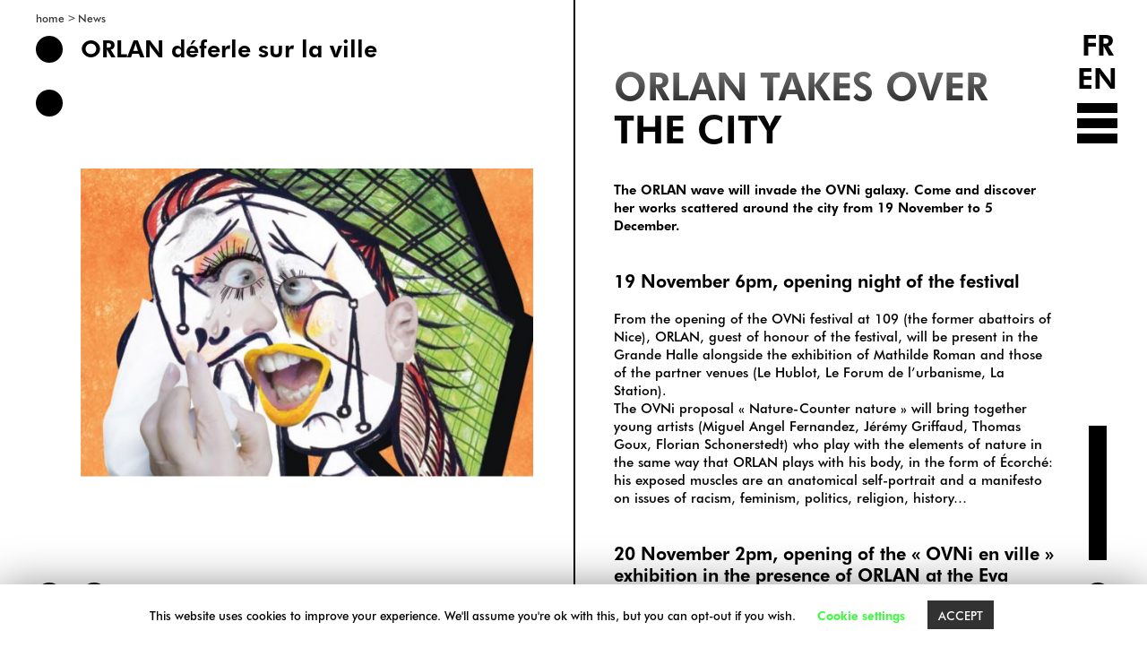

--- FILE ---
content_type: text/html; charset=UTF-8
request_url: https://www.ovni-festival.fr/accueil/actualites/orlan-deferle-sur-la-ville/?lang=en
body_size: 11019
content:
<!DOCTYPE html>
<html lang = "fr" dir="ltr">
<head>
	<title>ORLAN déferle sur la ville - OVNi</title>
	<meta http-equiv="Content-Type" content="text/html; charset=UTF-8" />
	<meta name="description" content="" />
	<meta name="generator" content="WordPress 6.6.4" />
		

	<meta name="viewport" content="initial-scale=1.0,maximum-scale=1.0,user-scalable = no" />
	<link rel="canonical" href="https://www.ovni-festival.fr/accueil/actualites/orlan-deferle-sur-la-ville/"   hreflang="fr" />	<!--
/**
* @license
* MyFonts Webfont Build ID 711611
* 
* The fonts listed in this notice are subject to the End User License
* Agreement(s) entered into by the website owner. All other parties are 
* explicitly restricted from using the Licensed Webfonts(s).
* 
* You may obtain a valid license from one of MyFonts official sites.
* http://www.fonts.com
* http://www.myfonts.com
* http://www.linotype.com
*
*/
-->
<meta name='robots' content='max-image-preview:large' />

	<!-- This site is optimized with the Yoast SEO plugin v14.2 - https://yoast.com/wordpress/plugins/seo/ -->
	<meta name="robots" content="index, follow" />
	<meta name="googlebot" content="index, follow, max-snippet:-1, max-image-preview:large, max-video-preview:-1" />
	<meta name="bingbot" content="index, follow, max-snippet:-1, max-image-preview:large, max-video-preview:-1" />
	<link rel="canonical" href="https://www.ovni-festival.fr/accueil/actualites/orlan-deferle-sur-la-ville/" />
	<meta property="og:locale" content="fr_FR" />
	<meta property="og:type" content="article" />
	<meta property="og:title" content="ORLAN déferle sur la ville - OVNi" />
	<meta property="og:description" content="La déferlante ORLAN va envahir la galaxie OVNi. Venez découvrir ses œuvres égrenées dans la ville du 19 novembre au 5 décembre. &nbsp; 19 novembre 18h, soirée d’ouverture du festival &nbsp; Dès l’ouverture du festival OVNi au 109 (les anciens abattoirs de Nice), ORLAN, invitée d’honneur du festival, sera présente dans la Grande Halle aux côtés [&hellip;]" />
	<meta property="og:url" content="https://www.ovni-festival.fr/accueil/actualites/orlan-deferle-sur-la-ville/" />
	<meta property="og:site_name" content="OVNi" />
	<meta property="article:publisher" content="https://www.facebook.com/Ovninice/" />
	<meta property="article:modified_time" content="2022-05-02T14:42:16+00:00" />
	<meta property="og:image" content="https://www.ovni-festival.fr/wp-content/uploads/2021/11/ORLAN.jpg" />
	<meta property="og:image:width" content="583" />
	<meta property="og:image:height" content="398" />
	<meta name="twitter:card" content="summary_large_image" />
	<script type="application/ld+json" class="yoast-schema-graph">{"@context":"https://schema.org","@graph":[{"@type":"Organization","@id":"https://www.ovni-festival.fr/#organization","name":"OVNi","url":"https://www.ovni-festival.fr/","sameAs":["https://www.facebook.com/Ovninice/"],"logo":{"@type":"ImageObject","@id":"https://www.ovni-festival.fr/#logo","inLanguage":"fr-FR","url":"https://www.ovni-festival.fr/wp-content/uploads/2020/10/5eccd57af057771311152327.png","width":256,"height":116,"caption":"OVNi"},"image":{"@id":"https://www.ovni-festival.fr/#logo"}},{"@type":"WebSite","@id":"https://www.ovni-festival.fr/#website","url":"https://www.ovni-festival.fr/","name":"Festival OVNi, Objectif Vid\u00e9o Nice","description":"Objectif Vid\u00e9o","publisher":{"@id":"https://www.ovni-festival.fr/#organization"},"potentialAction":[{"@type":"SearchAction","target":"https://www.ovni-festival.fr/?s={search_term_string}","query-input":"required name=search_term_string"}],"inLanguage":"fr-FR"},{"@type":"ImageObject","@id":"https://www.ovni-festival.fr/accueil/actualites/orlan-deferle-sur-la-ville/#primaryimage","inLanguage":"fr-FR","url":"https://www.ovni-festival.fr/wp-content/uploads/2021/11/ORLAN.jpg","width":583,"height":398},{"@type":"WebPage","@id":"https://www.ovni-festival.fr/accueil/actualites/orlan-deferle-sur-la-ville/#webpage","url":"https://www.ovni-festival.fr/accueil/actualites/orlan-deferle-sur-la-ville/","name":"ORLAN d\u00e9ferle sur la ville - OVNi","isPartOf":{"@id":"https://www.ovni-festival.fr/#website"},"primaryImageOfPage":{"@id":"https://www.ovni-festival.fr/accueil/actualites/orlan-deferle-sur-la-ville/#primaryimage"},"datePublished":"2021-11-16T14:33:41+00:00","dateModified":"2022-05-02T14:42:16+00:00","inLanguage":"fr-FR","potentialAction":[{"@type":"ReadAction","target":["https://www.ovni-festival.fr/accueil/actualites/orlan-deferle-sur-la-ville/"]}]}]}</script>
	<!-- / Yoast SEO plugin. -->


<script type="text/javascript">
/* <![CDATA[ */
window._wpemojiSettings = {"baseUrl":"https:\/\/s.w.org\/images\/core\/emoji\/15.0.3\/72x72\/","ext":".png","svgUrl":"https:\/\/s.w.org\/images\/core\/emoji\/15.0.3\/svg\/","svgExt":".svg","source":{"concatemoji":"https:\/\/www.ovni-festival.fr\/wp-includes\/js\/wp-emoji-release.min.js?ver=6.6.4"}};
/*! This file is auto-generated */
!function(i,n){var o,s,e;function c(e){try{var t={supportTests:e,timestamp:(new Date).valueOf()};sessionStorage.setItem(o,JSON.stringify(t))}catch(e){}}function p(e,t,n){e.clearRect(0,0,e.canvas.width,e.canvas.height),e.fillText(t,0,0);var t=new Uint32Array(e.getImageData(0,0,e.canvas.width,e.canvas.height).data),r=(e.clearRect(0,0,e.canvas.width,e.canvas.height),e.fillText(n,0,0),new Uint32Array(e.getImageData(0,0,e.canvas.width,e.canvas.height).data));return t.every(function(e,t){return e===r[t]})}function u(e,t,n){switch(t){case"flag":return n(e,"\ud83c\udff3\ufe0f\u200d\u26a7\ufe0f","\ud83c\udff3\ufe0f\u200b\u26a7\ufe0f")?!1:!n(e,"\ud83c\uddfa\ud83c\uddf3","\ud83c\uddfa\u200b\ud83c\uddf3")&&!n(e,"\ud83c\udff4\udb40\udc67\udb40\udc62\udb40\udc65\udb40\udc6e\udb40\udc67\udb40\udc7f","\ud83c\udff4\u200b\udb40\udc67\u200b\udb40\udc62\u200b\udb40\udc65\u200b\udb40\udc6e\u200b\udb40\udc67\u200b\udb40\udc7f");case"emoji":return!n(e,"\ud83d\udc26\u200d\u2b1b","\ud83d\udc26\u200b\u2b1b")}return!1}function f(e,t,n){var r="undefined"!=typeof WorkerGlobalScope&&self instanceof WorkerGlobalScope?new OffscreenCanvas(300,150):i.createElement("canvas"),a=r.getContext("2d",{willReadFrequently:!0}),o=(a.textBaseline="top",a.font="600 32px Arial",{});return e.forEach(function(e){o[e]=t(a,e,n)}),o}function t(e){var t=i.createElement("script");t.src=e,t.defer=!0,i.head.appendChild(t)}"undefined"!=typeof Promise&&(o="wpEmojiSettingsSupports",s=["flag","emoji"],n.supports={everything:!0,everythingExceptFlag:!0},e=new Promise(function(e){i.addEventListener("DOMContentLoaded",e,{once:!0})}),new Promise(function(t){var n=function(){try{var e=JSON.parse(sessionStorage.getItem(o));if("object"==typeof e&&"number"==typeof e.timestamp&&(new Date).valueOf()<e.timestamp+604800&&"object"==typeof e.supportTests)return e.supportTests}catch(e){}return null}();if(!n){if("undefined"!=typeof Worker&&"undefined"!=typeof OffscreenCanvas&&"undefined"!=typeof URL&&URL.createObjectURL&&"undefined"!=typeof Blob)try{var e="postMessage("+f.toString()+"("+[JSON.stringify(s),u.toString(),p.toString()].join(",")+"));",r=new Blob([e],{type:"text/javascript"}),a=new Worker(URL.createObjectURL(r),{name:"wpTestEmojiSupports"});return void(a.onmessage=function(e){c(n=e.data),a.terminate(),t(n)})}catch(e){}c(n=f(s,u,p))}t(n)}).then(function(e){for(var t in e)n.supports[t]=e[t],n.supports.everything=n.supports.everything&&n.supports[t],"flag"!==t&&(n.supports.everythingExceptFlag=n.supports.everythingExceptFlag&&n.supports[t]);n.supports.everythingExceptFlag=n.supports.everythingExceptFlag&&!n.supports.flag,n.DOMReady=!1,n.readyCallback=function(){n.DOMReady=!0}}).then(function(){return e}).then(function(){var e;n.supports.everything||(n.readyCallback(),(e=n.source||{}).concatemoji?t(e.concatemoji):e.wpemoji&&e.twemoji&&(t(e.twemoji),t(e.wpemoji)))}))}((window,document),window._wpemojiSettings);
/* ]]> */
</script>
<style id='wp-emoji-styles-inline-css' type='text/css'>

	img.wp-smiley, img.emoji {
		display: inline !important;
		border: none !important;
		box-shadow: none !important;
		height: 1em !important;
		width: 1em !important;
		margin: 0 0.07em !important;
		vertical-align: -0.1em !important;
		background: none !important;
		padding: 0 !important;
	}
</style>
<link rel='stylesheet' id='wp-block-library-css' href='https://www.ovni-festival.fr/wp-includes/css/dist/block-library/style.min.css?ver=6.6.4' type='text/css' media='all' />
<style id='wp-block-library-inline-css' type='text/css'>
.has-text-align-justify{text-align:justify;}
</style>
<style id='classic-theme-styles-inline-css' type='text/css'>
/*! This file is auto-generated */
.wp-block-button__link{color:#fff;background-color:#32373c;border-radius:9999px;box-shadow:none;text-decoration:none;padding:calc(.667em + 2px) calc(1.333em + 2px);font-size:1.125em}.wp-block-file__button{background:#32373c;color:#fff;text-decoration:none}
</style>
<style id='global-styles-inline-css' type='text/css'>
:root{--wp--preset--aspect-ratio--square: 1;--wp--preset--aspect-ratio--4-3: 4/3;--wp--preset--aspect-ratio--3-4: 3/4;--wp--preset--aspect-ratio--3-2: 3/2;--wp--preset--aspect-ratio--2-3: 2/3;--wp--preset--aspect-ratio--16-9: 16/9;--wp--preset--aspect-ratio--9-16: 9/16;--wp--preset--color--black: #000000;--wp--preset--color--cyan-bluish-gray: #abb8c3;--wp--preset--color--white: #ffffff;--wp--preset--color--pale-pink: #f78da7;--wp--preset--color--vivid-red: #cf2e2e;--wp--preset--color--luminous-vivid-orange: #ff6900;--wp--preset--color--luminous-vivid-amber: #fcb900;--wp--preset--color--light-green-cyan: #7bdcb5;--wp--preset--color--vivid-green-cyan: #00d084;--wp--preset--color--pale-cyan-blue: #8ed1fc;--wp--preset--color--vivid-cyan-blue: #0693e3;--wp--preset--color--vivid-purple: #9b51e0;--wp--preset--gradient--vivid-cyan-blue-to-vivid-purple: linear-gradient(135deg,rgba(6,147,227,1) 0%,rgb(155,81,224) 100%);--wp--preset--gradient--light-green-cyan-to-vivid-green-cyan: linear-gradient(135deg,rgb(122,220,180) 0%,rgb(0,208,130) 100%);--wp--preset--gradient--luminous-vivid-amber-to-luminous-vivid-orange: linear-gradient(135deg,rgba(252,185,0,1) 0%,rgba(255,105,0,1) 100%);--wp--preset--gradient--luminous-vivid-orange-to-vivid-red: linear-gradient(135deg,rgba(255,105,0,1) 0%,rgb(207,46,46) 100%);--wp--preset--gradient--very-light-gray-to-cyan-bluish-gray: linear-gradient(135deg,rgb(238,238,238) 0%,rgb(169,184,195) 100%);--wp--preset--gradient--cool-to-warm-spectrum: linear-gradient(135deg,rgb(74,234,220) 0%,rgb(151,120,209) 20%,rgb(207,42,186) 40%,rgb(238,44,130) 60%,rgb(251,105,98) 80%,rgb(254,248,76) 100%);--wp--preset--gradient--blush-light-purple: linear-gradient(135deg,rgb(255,206,236) 0%,rgb(152,150,240) 100%);--wp--preset--gradient--blush-bordeaux: linear-gradient(135deg,rgb(254,205,165) 0%,rgb(254,45,45) 50%,rgb(107,0,62) 100%);--wp--preset--gradient--luminous-dusk: linear-gradient(135deg,rgb(255,203,112) 0%,rgb(199,81,192) 50%,rgb(65,88,208) 100%);--wp--preset--gradient--pale-ocean: linear-gradient(135deg,rgb(255,245,203) 0%,rgb(182,227,212) 50%,rgb(51,167,181) 100%);--wp--preset--gradient--electric-grass: linear-gradient(135deg,rgb(202,248,128) 0%,rgb(113,206,126) 100%);--wp--preset--gradient--midnight: linear-gradient(135deg,rgb(2,3,129) 0%,rgb(40,116,252) 100%);--wp--preset--font-size--small: 13px;--wp--preset--font-size--medium: 20px;--wp--preset--font-size--large: 36px;--wp--preset--font-size--x-large: 42px;--wp--preset--spacing--20: 0.44rem;--wp--preset--spacing--30: 0.67rem;--wp--preset--spacing--40: 1rem;--wp--preset--spacing--50: 1.5rem;--wp--preset--spacing--60: 2.25rem;--wp--preset--spacing--70: 3.38rem;--wp--preset--spacing--80: 5.06rem;--wp--preset--shadow--natural: 6px 6px 9px rgba(0, 0, 0, 0.2);--wp--preset--shadow--deep: 12px 12px 50px rgba(0, 0, 0, 0.4);--wp--preset--shadow--sharp: 6px 6px 0px rgba(0, 0, 0, 0.2);--wp--preset--shadow--outlined: 6px 6px 0px -3px rgba(255, 255, 255, 1), 6px 6px rgba(0, 0, 0, 1);--wp--preset--shadow--crisp: 6px 6px 0px rgba(0, 0, 0, 1);}:where(.is-layout-flex){gap: 0.5em;}:where(.is-layout-grid){gap: 0.5em;}body .is-layout-flex{display: flex;}.is-layout-flex{flex-wrap: wrap;align-items: center;}.is-layout-flex > :is(*, div){margin: 0;}body .is-layout-grid{display: grid;}.is-layout-grid > :is(*, div){margin: 0;}:where(.wp-block-columns.is-layout-flex){gap: 2em;}:where(.wp-block-columns.is-layout-grid){gap: 2em;}:where(.wp-block-post-template.is-layout-flex){gap: 1.25em;}:where(.wp-block-post-template.is-layout-grid){gap: 1.25em;}.has-black-color{color: var(--wp--preset--color--black) !important;}.has-cyan-bluish-gray-color{color: var(--wp--preset--color--cyan-bluish-gray) !important;}.has-white-color{color: var(--wp--preset--color--white) !important;}.has-pale-pink-color{color: var(--wp--preset--color--pale-pink) !important;}.has-vivid-red-color{color: var(--wp--preset--color--vivid-red) !important;}.has-luminous-vivid-orange-color{color: var(--wp--preset--color--luminous-vivid-orange) !important;}.has-luminous-vivid-amber-color{color: var(--wp--preset--color--luminous-vivid-amber) !important;}.has-light-green-cyan-color{color: var(--wp--preset--color--light-green-cyan) !important;}.has-vivid-green-cyan-color{color: var(--wp--preset--color--vivid-green-cyan) !important;}.has-pale-cyan-blue-color{color: var(--wp--preset--color--pale-cyan-blue) !important;}.has-vivid-cyan-blue-color{color: var(--wp--preset--color--vivid-cyan-blue) !important;}.has-vivid-purple-color{color: var(--wp--preset--color--vivid-purple) !important;}.has-black-background-color{background-color: var(--wp--preset--color--black) !important;}.has-cyan-bluish-gray-background-color{background-color: var(--wp--preset--color--cyan-bluish-gray) !important;}.has-white-background-color{background-color: var(--wp--preset--color--white) !important;}.has-pale-pink-background-color{background-color: var(--wp--preset--color--pale-pink) !important;}.has-vivid-red-background-color{background-color: var(--wp--preset--color--vivid-red) !important;}.has-luminous-vivid-orange-background-color{background-color: var(--wp--preset--color--luminous-vivid-orange) !important;}.has-luminous-vivid-amber-background-color{background-color: var(--wp--preset--color--luminous-vivid-amber) !important;}.has-light-green-cyan-background-color{background-color: var(--wp--preset--color--light-green-cyan) !important;}.has-vivid-green-cyan-background-color{background-color: var(--wp--preset--color--vivid-green-cyan) !important;}.has-pale-cyan-blue-background-color{background-color: var(--wp--preset--color--pale-cyan-blue) !important;}.has-vivid-cyan-blue-background-color{background-color: var(--wp--preset--color--vivid-cyan-blue) !important;}.has-vivid-purple-background-color{background-color: var(--wp--preset--color--vivid-purple) !important;}.has-black-border-color{border-color: var(--wp--preset--color--black) !important;}.has-cyan-bluish-gray-border-color{border-color: var(--wp--preset--color--cyan-bluish-gray) !important;}.has-white-border-color{border-color: var(--wp--preset--color--white) !important;}.has-pale-pink-border-color{border-color: var(--wp--preset--color--pale-pink) !important;}.has-vivid-red-border-color{border-color: var(--wp--preset--color--vivid-red) !important;}.has-luminous-vivid-orange-border-color{border-color: var(--wp--preset--color--luminous-vivid-orange) !important;}.has-luminous-vivid-amber-border-color{border-color: var(--wp--preset--color--luminous-vivid-amber) !important;}.has-light-green-cyan-border-color{border-color: var(--wp--preset--color--light-green-cyan) !important;}.has-vivid-green-cyan-border-color{border-color: var(--wp--preset--color--vivid-green-cyan) !important;}.has-pale-cyan-blue-border-color{border-color: var(--wp--preset--color--pale-cyan-blue) !important;}.has-vivid-cyan-blue-border-color{border-color: var(--wp--preset--color--vivid-cyan-blue) !important;}.has-vivid-purple-border-color{border-color: var(--wp--preset--color--vivid-purple) !important;}.has-vivid-cyan-blue-to-vivid-purple-gradient-background{background: var(--wp--preset--gradient--vivid-cyan-blue-to-vivid-purple) !important;}.has-light-green-cyan-to-vivid-green-cyan-gradient-background{background: var(--wp--preset--gradient--light-green-cyan-to-vivid-green-cyan) !important;}.has-luminous-vivid-amber-to-luminous-vivid-orange-gradient-background{background: var(--wp--preset--gradient--luminous-vivid-amber-to-luminous-vivid-orange) !important;}.has-luminous-vivid-orange-to-vivid-red-gradient-background{background: var(--wp--preset--gradient--luminous-vivid-orange-to-vivid-red) !important;}.has-very-light-gray-to-cyan-bluish-gray-gradient-background{background: var(--wp--preset--gradient--very-light-gray-to-cyan-bluish-gray) !important;}.has-cool-to-warm-spectrum-gradient-background{background: var(--wp--preset--gradient--cool-to-warm-spectrum) !important;}.has-blush-light-purple-gradient-background{background: var(--wp--preset--gradient--blush-light-purple) !important;}.has-blush-bordeaux-gradient-background{background: var(--wp--preset--gradient--blush-bordeaux) !important;}.has-luminous-dusk-gradient-background{background: var(--wp--preset--gradient--luminous-dusk) !important;}.has-pale-ocean-gradient-background{background: var(--wp--preset--gradient--pale-ocean) !important;}.has-electric-grass-gradient-background{background: var(--wp--preset--gradient--electric-grass) !important;}.has-midnight-gradient-background{background: var(--wp--preset--gradient--midnight) !important;}.has-small-font-size{font-size: var(--wp--preset--font-size--small) !important;}.has-medium-font-size{font-size: var(--wp--preset--font-size--medium) !important;}.has-large-font-size{font-size: var(--wp--preset--font-size--large) !important;}.has-x-large-font-size{font-size: var(--wp--preset--font-size--x-large) !important;}
:where(.wp-block-post-template.is-layout-flex){gap: 1.25em;}:where(.wp-block-post-template.is-layout-grid){gap: 1.25em;}
:where(.wp-block-columns.is-layout-flex){gap: 2em;}:where(.wp-block-columns.is-layout-grid){gap: 2em;}
:root :where(.wp-block-pullquote){font-size: 1.5em;line-height: 1.6;}
</style>
<link rel='stylesheet' id='cookie-law-info-css' href='https://www.ovni-festival.fr/wp-content/plugins/cookie-law-info/public/css/cookie-law-info-public.css?ver=1.8.8' type='text/css' media='all' />
<link rel='stylesheet' id='cookie-law-info-gdpr-css' href='https://www.ovni-festival.fr/wp-content/plugins/cookie-law-info/public/css/cookie-law-info-gdpr.css?ver=1.8.8' type='text/css' media='all' />
<link rel='stylesheet' id='bb-tcs-editor-style-shared-css' href='https://www.ovni-festival.fr/wp-content/themes/OVNi/css/editor-style-shared.css?ver=6.6.4' type='text/css' media='all' />
<link rel='stylesheet' id='jetpack_css-css' href='https://www.ovni-festival.fr/wp-content/plugins/jetpack/css/jetpack.css?ver=8.5.3' type='text/css' media='all' />
<script type="text/javascript" src="https://www.ovni-festival.fr/wp-includes/js/jquery/jquery.min.js?ver=3.7.1" id="jquery-core-js"></script>
<script type="text/javascript" src="https://www.ovni-festival.fr/wp-includes/js/jquery/jquery-migrate.min.js?ver=3.4.1" id="jquery-migrate-js"></script>
<script type="text/javascript" id="cookie-law-info-js-extra">
/* <![CDATA[ */
var Cli_Data = {"nn_cookie_ids":[],"cookielist":[]};
var log_object = {"ajax_url":"https:\/\/www.ovni-festival.fr\/wp-admin\/admin-ajax.php"};
/* ]]> */
</script>
<script type="text/javascript" src="https://www.ovni-festival.fr/wp-content/plugins/cookie-law-info/public/js/cookie-law-info-public.js?ver=1.8.8" id="cookie-law-info-js"></script>
<link rel="https://api.w.org/" href="https://www.ovni-festival.fr/wp-json/" /><link rel="alternate" title="JSON" type="application/json" href="https://www.ovni-festival.fr/wp-json/wp/v2/pages/10150" /><link rel="EditURI" type="application/rsd+xml" title="RSD" href="https://www.ovni-festival.fr/xmlrpc.php?rsd" />
<meta name="generator" content="WordPress 6.6.4" />
<link rel='shortlink' href='https://www.ovni-festival.fr/?p=10150' />
<link rel="alternate" title="oEmbed (JSON)" type="application/json+oembed" href="https://www.ovni-festival.fr/wp-json/oembed/1.0/embed?url=https%3A%2F%2Fwww.ovni-festival.fr%2Faccueil%2Factualites%2Forlan-deferle-sur-la-ville%2F" />
<link rel="alternate" title="oEmbed (XML)" type="text/xml+oembed" href="https://www.ovni-festival.fr/wp-json/oembed/1.0/embed?url=https%3A%2F%2Fwww.ovni-festival.fr%2Faccueil%2Factualites%2Forlan-deferle-sur-la-ville%2F&#038;format=xml" />
<style type='text/css'>img#wpstats{display:none}</style><link rel="icon" href="https://www.ovni-festival.fr/wp-content/uploads/2020/06/cropped-favocovni-32x32.png" sizes="32x32" />
<link rel="icon" href="https://www.ovni-festival.fr/wp-content/uploads/2020/06/cropped-favocovni-192x192.png" sizes="192x192" />
<link rel="apple-touch-icon" href="https://www.ovni-festival.fr/wp-content/uploads/2020/06/cropped-favocovni-180x180.png" />
<meta name="msapplication-TileImage" content="https://www.ovni-festival.fr/wp-content/uploads/2020/06/cropped-favocovni-270x270.png" />
	<!-- leave this for stats -->
	<link rel="stylesheet" href="https://www.ovni-festival.fr/wp-content/themes/OVNi/css/static/normalize.min.css" />
	<link rel="stylesheet" href="https://www.ovni-festival.fr/wp-content/themes/OVNi/css/static/helpers.css" />
	<link rel="stylesheet" href="https://www.ovni-festival.fr/wp-content/themes/OVNi/css/florian.css" />
	<link rel="stylesheet" href="https://www.ovni-festival.fr/wp-content/themes/OVNi/style.css" type="text/css" media="screen" />
	<link rel="stylesheet" href="https://www.ovni-festival.fr/wp-content/themes/OVNi/css/contenu.css?t=10" />
	<link rel="stylesheet" href="https://www.ovni-festival.fr/wp-content/themes/OVNi/css/editor-style.css" />
	<link rel="stylesheet" href="https://www.ovni-festival.fr/wp-content/themes/OVNi/css/nav.css?t=1" />
	<link rel="stylesheet" href="https://www.ovni-festival.fr/wp-content/themes/OVNi/css/responsiv.css?t=1" />
	<link rel="alternate" type="application/rss+xml" title="RSS 2.0" href="https://www.ovni-festival.fr/feed/" />
	<link rel="alternate" type="text/xml" title="RSS .92" href="https://www.ovni-festival.fr/feed/rss/" />
	<link rel="alternate" type="application/atom+xml" title="Atom 0.3" href="https://www.ovni-festival.fr/feed/atom/" />
	
<style>
		.survArtD0 .article-double-container.article0 .article-content{opacity:1;}
	.survArtD0 .article-double-container.article0 .image-double-container{opacity:1;z-index:1;}
	.li-a-lien-plus *{opacity:1!important;}
	.article0 .li-a-lien-plus svg *{fill:#000000!important;}
	.article0 .wysi-container h6,.article0 .wysi-container h5,.article0 .wysi-container p,.article0 .wysi-container h4,.article0 .wysi-container h3,.article0 .wysi-container h2,.article0 .wysi-container h1{
	color:#000000;
	}
	
	.survArtD0.autoBGchange,.survArtD0 .autoBGchange{background-color:#ffffff}
	.survArtD0.autoBGchange2,.survArtD0 .autoBGchange2{background-color:#000000}
	.survArtD0 .plan-button-pic{border-color:#000000!important;}
	.survArtD0 .plan-button-pic svg *{fill:#000000!important;}
	.survArtD0 .plan-button-pic:hover{background-color:#000000!important;}
	.survArtD0 .plan-button-pic:hover svg *{fill:#ffffff!important;}
	.survArtD0.autoCchange,.survArtD0 .autoCchange{color:#000000}
	.survArtD0.autoCchange2,.survArtD0 .autoCchange2{color:#ffffff}
		.survArtD0 .degrade-top-nav{
		background-image: -webkit-linear-gradient(top, rgba(255,255,255,1), rgba(255,255,255,0));
		background-image:    -moz-linear-gradient(top, rgba(255,255,255,1), rgba(255,255,255,0));
		background-image:      -o-linear-gradient(top, rgba(255,255,255,1), rgba(255,255,255,0));
		background-image:         linear-gradient(to bottom, rgba(255,255,255,1),255,255,0));
  }
	@media screen and (max-width: 800px), screen and (max-height: 550px){
		.survArtD0 .h6-legende-double-image{color:#000000!important;}
		.survArtD0 .dates-li{border:0!important;border-bottom:1px solid #000000!important;}
		.survArtD0 .dates-ul .dates-li:last-child{border-bottom:0px solid transparent!important;}
		.survArtD0 .plan-button-pic:hover{background-color:transparent!important;}		.survArtD0 .plan-button-pic:hover svg *{fill:#000000!important;}	}
		
	.menuIsActived .pucesObj{background-color:#00FF00!important;}
	.menuIsActived .plan-button-pic{border-color:#00FF00!important;}	.menuIsActived .plan-button-pic svg *{fill:#00FF00!important;}	.menuIsActived .plan-button-pic:hover{background-color:#00FF00!important;}	.menuIsActived .plan-button-pic:hover svg *{fill:#000000!important;}	.menuIsActived  .menu-langue-li h2,.menuIsActived .titre-haut-gauche h3{color:#00FF00!important;}
	.menuIsActived .ariane-container p{color:#00FF00!important;}
	.menuIsActived .bar-bas-content{background-color:#00FF00!important;}
	.menuIsActived .plan-button-pic-txt{background-color:#00FF00!important;color:#000000!important;}
	@media screen and (max-width: 800px), screen and (max-height: 550px){
		.menuIsActived  .plan-button-pic:hover{background-color:transparent!important;}		.menuIsActived  .plan-button-pic:hover svg *{fill:#00FF00!important;}	}
	
	
</style>
<body class="autoBGchange multiplebody">
	<div class="nav-container container" style="background-color:#000000d3;">
	<nav class="container nav child-center">
			<ul class="nav-ul-0 nav-ul content">
							<li class="nav-li content">
					<a href="https://www.ovni-festival.fr/accueil/actualites/biennale-2026/?lang=en"   class="content">
						<h2 class="content center normMenuC" style="color:#00FF00">OVNi BIENAL 2026</h2>
					</a>
				</li>
							<li class="nav-li content">
					<a href="https://www.ovni-festival.fr/accueil/edition-2024/?lang=en"   class="content">
						<h2 class="content center normMenuC" style="color:#00FF00">2024'S EDITION</h2>
					</a>
				</li>
							<li class="nav-li content">
					<a href="https://ovnionline.hotglue.me/?Accueil"   target='_blank'  class="content">
						<h2 class="content center normMenuC" style="color:#00FF00">OVNi ONLINE</h2>
					</a>
				</li>
					</ul>
			<ul class="nav-ul-1 nav-ul content">
							<li class="nav-li content">
					<a href="https://www.ovni-festival.fr/accueil/actualites/?lang=en"  class="content">
						<h2 class="content center normMenuC" style="color:#00FF00">NEWS</h2>
					</a>
				</li>
							<li class="nav-li content">
					<a href="https://www.ovni-festival.fr/accueil/espace-pro/?lang=en"  class="content">
						<h2 class="content center normMenuC" style="color:#00FF00">PROFESSIONAL AREA</h2>
					</a>
				</li>
							<li class="nav-li content">
					<a href="https://www.ovni-festival.fr/infos-pratiques/?lang=en"  class="content">
						<h2 class="content center normMenuC" style="color:#00FF00">PRACTICAL INFORMATION</h2>
					</a>
				</li>
					</ul>
			</nav>
			<div class="desactiv-menu cross-nav-container content">
			<span class="span-cross-nav content span-cross-nav-0" style="background-color:#00FF00;"></span>
			<span class="span-cross-nav content span-cross-nav-1" style="background-color:#00FF00;"></span>
		</div>
			
</div>
<div class="ariane-container content">
	<ul class="ariane-content-ul content">

						<li class="ariane-content-li content">
				
				<p class="ariane-content-li-p content autoCchange">
										<a href="https://www.ovni-festival.fr/?lang=en" class="ariane-content-li-a content">
						home					</a>
				</p>
				
			</li>
					<li class="ariane-content-li content">
				
				<p class="ariane-content-li-p content autoCchange">
					<span class='ariane-separator content'>></span>					<a href="https://www.ovni-festival.fr/accueil/actualites/?lang=en" class="ariane-content-li-a content">
						News					</a>
				</p>
				
			</li>
			</ul>
</div>

<div class="nav-puce navleft pucesObj autoBGchange2 content">
</div>
<div class="nav-puce navright pucesObj autoBGchange2 content">
</div>

		<div class="plan-button-pic restart-content-pic-li content">
		<a href="https://www.ovni-festival.fr/plan-de-site/" class="pic-plan-button-container container">
			<svg version="1.1" id="Calque_1" xmlns="http://www.w3.org/2000/svg" xmlns:xlink="http://www.w3.org/1999/xlink" x="0px" y="0px"
	 viewBox="0 0 40 40" style="enable-background:new 0 0 40 40;" xml:space="preserve">
<g>
	<rect x="17.4" y="17.9" width="5.1" height="15.4"/>
	<rect x="17.4" y="7.7" width="5.1" height="5.1"/>
</g>
</svg>
		</a>
		<p class="plan-button-pic-txt content autoBGchange2 autoCchange2 respOff">
			Website map		</p>
		<a href="https://www.ovni-festival.fr/plan-de-site/" class="plan-button-pic-txt content autoBGchange2 autoCchange2 respOn">
			Website map		</a>
	</div>
	
<div class="pucetopleft pucesObj autoBGchange2 content ">
</div>
<div class="titre-haut-gauche content ">
	<h3 class="content autoCchange">ORLAN déferle sur la ville</h3>
</div>
<div class="pucetopleft2 pucesObj autoBGchange2 content ">
</div>

<div class="menu-langue-container content">
	<div class="menu-langue-content content">
		<ul class="menu-langue-ul content">
			<li class="menu-langue-li content">
				<a href="https://www.ovni-festival.fr/accueil/actualites/orlan-deferle-sur-la-ville/" class="content">
					<h2 class="autoCchange content center">FR</h2>
				</a>
			</li>
			<li class="menu-langue-li content">
				<a href="https://www.ovni-festival.fr/accueil/actualites/orlan-deferle-sur-la-ville/?lang=en" class="content">
					<h2 class="autoCchange content center">EN</h2>
				</a>
			</li>
		</ul>
		
	</div>
</div>
			<div class="menu-hm-container content activ-menu">
				<div class="menu-hm-bar-content content menu-hm-bar-content-0">
					<div class="menu-hm-bar container autoBGchange2">
					</div>	
				</div>
				<div class="menu-hm-bar-content content menu-hm-bar-content-1">
					<div class="menu-hm-bar container autoBGchange2">
					</div>	
				</div>
				<div class="menu-hm-bar-content content menu-hm-bar-content-2">
					<div class="menu-hm-bar container autoBGchange2">
					</div>	
				</div>
			</div>
		<div class="bar-bas-container content">
	<div class="bar-bas-content container autoBGchange2">
	</div>
</div>
	<div class="degrade-top-nav container">
	</div>

 
	<div class="middle-bar-container container respOff">
		<div class="middle-bar container autoBGchange2">
		</div>
	</div>
	<article id="id-10150" class="content  article article0 article-double-container chap-pagination child-center article-double-solo">
			
					<div class="image-double-container content child-center">
									<div class="img-double-content container">
						<div class="img-double-wrapper container recadreInfGauche">
							<div class="img-double content">
								<img src="https://www.ovni-festival.fr/wp-content/uploads/2021/11/ORLAN.jpg" alt="© ORLAN, SELF-HYBRIDATION ENTRE FEMMES, (ACTE 2 : LES FEMMES QUI PLEURENT SONT EN COLÈRE N°6), 2019" class="content" />
								<div class="container h6-legende-double-image-container child-center container">
									<div class="container  h6-legende-double-image-bg"  style='background-color:#000000'></div>
									<h6 class="h6-legende-double-image content center" style='color:#ffffff'>© ORLAN, SELF-HYBRIDATION ENTRE FEMMES, (ACTE 2 : LES FEMMES QUI PLEURENT SONT EN COLÈRE N°6), 2019</h6>
								</div>
							</div>
						</div>
					</div>
							</div>
			<div class="article-content content article-content-chap">
				
				<h1 class="majuscule mb2" style='color:#000000'>ORLAN takes over the city</h1>
												
																									<p class="mb0 content  style='color:#000000'"></p>
												<div class="content  wysi-container">
					<h6>The ORLAN wave will invade the OVNi galaxy. Come and discover her works scattered around the city from 19 November to 5 December.</h6>
<p>&nbsp;</p>
<p>&nbsp;</p>
<h5>19 November 6pm, opening night of the festival</h5>
<p>&nbsp;</p>
<p>From the opening of the OVNi festival at 109 (the former abattoirs of Nice), ORLAN, guest of honour of the festival, will be present in the Grande Halle alongside the exhibition of Mathilde Roman and those of the partner venues (Le Hublot, Le Forum de l&rsquo;urbanisme, La Station).<br />
The OVNi proposal « Nature-Counter nature » will bring together young artists (Miguel Angel Fernandez, Jérémy Griffaud, Thomas Goux, Florian Schonerstedt) who play with the elements of nature in the same way that ORLAN plays with his body, in the form of Écorché: his exposed muscles are an anatomical self-portrait and a manifesto on issues of racism, feminism, politics, religion, history&#8230;</p>
<p>&nbsp;</p>
<p>&nbsp;</p>
<h5>20 November 2pm, opening of the « OVNi en ville » exhibition in the presence of ORLAN at the Eva Vautier Gallery</h5>
<p>&nbsp;</p>
<p>ORLAN&rsquo;s latest series of hybrid photographs Les femmes qui pleurent sont en colère (Women Who Cry are Angry) features the women in the shadows, the inspirers, the models, the muses who have always played a major role in the fame of the great masters.<br />
 </p>
<p>At the same time, ORLAN Remix, commissioned by SOS Racisme, will be screened, based on a sequence from the film Clair de femme, by Costa-Gavras, based on the book by Romain Gary, in the scene in the film where Yves Montant is waiting for Romy Schneider, who does not come&#8230;</p>
<p>&nbsp;</p>
<p>&nbsp;</p>
<h5>21 November 5pm at the Théâtre national de Nice</h5>
<p>&nbsp;</p>
<p>Strip-Tease, round table and performance<br />
Muriel Mayette-Holtz will give a triumphant welcome to ORLAN who will perform a « Strip-Tease » in front of the guests: Maurice Fréchuret, Gérard Holtz, Muriel Mayette-Holtz and Alain Quemin.<br />
ORLAN will also answer questions from the audience and bring bodies together by dancing the slow, his new sound performance &#8211; a body to body encounter entitled Le Slow de l&rsquo;artiste in close collaboration with Charlemagne Palestine, Jean-Claude Dreyfus, Les Sans Pattes and les Tétines noires.</p>
<p>&nbsp;</p>
<p>&nbsp;</p>
<h5>3, 4 and 5 December at the Hôtel WINDSOR</h5>
<p>&nbsp;</p>
<p>&gt;ORLAN will make her cinema in Le Plan du film where she plays with the codes of the feature film by deconstructing the promotional structure of the film.<br />
&gt;Video : ORLAN, staging for a big FIAT 1984, 19′.</p>
					
				</div> 
				
				<ul class="content ul-liens">
									</ul>
				
							</div>
		</article>




				
	<script src="https://ajax.googleapis.com/ajax/libs/jquery/2.1.4/jquery.min.js"></script>
<script type="text/javascript" src="https://www.ovni-festival.fr/wp-content/themes/OVNi/js/jquery/jquery-ui.min.js"></script>
<script type="text/javascript" src="https://www.ovni-festival.fr/wp-content/themes/OVNi/js/jquery/easing.js"></script>
<script type="text/javascript" src="https://www.ovni-festival.fr/wp-content/themes/OVNi/js/jquery/player.js"></script>
<script type="text/javascript" src="https://www.ovni-festival.fr/wp-content/themes/OVNi/js/scripts-florian.js?t=1"></script> 
<script type="text/javascript" src="https://www.ovni-festival.fr/wp-content/themes/OVNi/js/nav.js?t=2"></script> 

<!--googleoff: all--><div id="cookie-law-info-bar"><span>This website uses cookies to improve your experience. We'll assume you're ok with this, but you can opt-out if you wish. <a role='button' tabindex='0' class="cli_settings_button" style="margin:5px 20px 5px 20px;" >Cookie settings</a><a role='button' tabindex='0' data-cli_action="accept" id="cookie_action_close_header"  class="medium cli-plugin-button cli-plugin-main-button cookie_action_close_header cli_action_button" style="display:inline-block;  margin:5px; ">ACCEPT</a></span></div><div id="cookie-law-info-again" style="display:none;"><span id="cookie_hdr_showagain">Privacy & Cookies Policy</span></div><div class="cli-modal" id="cliSettingsPopup" tabindex="-1" role="dialog" aria-labelledby="cliSettingsPopup" aria-hidden="true">
  <div class="cli-modal-dialog" role="document">
    <div class="cli-modal-content cli-bar-popup">
      <button type="button" class="cli-modal-close" id="cliModalClose">
        <svg class="" viewBox="0 0 24 24"><path d="M19 6.41l-1.41-1.41-5.59 5.59-5.59-5.59-1.41 1.41 5.59 5.59-5.59 5.59 1.41 1.41 5.59-5.59 5.59 5.59 1.41-1.41-5.59-5.59z"></path><path d="M0 0h24v24h-24z" fill="none"></path></svg>
        <span class="wt-cli-sr-only">Fermer</span>
      </button>
      <div class="cli-modal-body">
        <div class="cli-container-fluid cli-tab-container">
    <div class="cli-row">
        <div class="cli-col-12 cli-align-items-stretch cli-px-0">
            <div class="cli-privacy-overview">
                <h4>Privacy Overview</h4>                                   
                <div class="cli-privacy-content">
                    <div class="cli-privacy-content-text">This website uses cookies to improve your experience while you navigate through the website. Out of these cookies, the cookies that are categorized as necessary are stored on your browser as they are essential for the working of basic functionalities of the website. We also use third-party cookies that help us analyze and understand how you use this website. These cookies will be stored in your browser only with your consent. You also have the option to opt-out of these cookies. But opting out of some of these cookies may have an effect on your browsing experience.</div>
                </div>
                <a class="cli-privacy-readmore" data-readmore-text="Afficher plus" data-readless-text="Afficher moins"></a>            </div>
        </div>  
        <div class="cli-col-12 cli-align-items-stretch cli-px-0 cli-tab-section-container">
              
                            <div class="cli-tab-section">
                    <div class="cli-tab-header">
                        <a role="button" tabindex="0" class="cli-nav-link cli-settings-mobile" data-target="necessary" data-toggle="cli-toggle-tab" >
                            Nécessaire 
                        </a>
                    
                    <span class="cli-necessary-caption">Toujours activé</span>                     </div>
                    <div class="cli-tab-content">
                        <div class="cli-tab-pane cli-fade" data-id="necessary">
                            <p>Necessary cookies are absolutely essential for the website to function properly. This category only includes cookies that ensures basic functionalities and security features of the website. These cookies do not store any personal information.</p>
                        </div>
                    </div>
                </div>
              
                            <div class="cli-tab-section">
                    <div class="cli-tab-header">
                        <a role="button" tabindex="0" class="cli-nav-link cli-settings-mobile" data-target="non-necessary" data-toggle="cli-toggle-tab" >
                            Non nécessaire 
                        </a>
                    <div class="cli-switch">
                        <input type="checkbox" id="wt-cli-checkbox-non-necessary" class="cli-user-preference-checkbox"  data-id="checkbox-non-necessary" checked />
                        <label for="wt-cli-checkbox-non-necessary" class="cli-slider" data-cli-enable="Activé" data-cli-disable="Désactivé"><span class="wt-cli-sr-only">Non nécessaire</span></label>
                    </div>                    </div>
                    <div class="cli-tab-content">
                        <div class="cli-tab-pane cli-fade" data-id="non-necessary">
                            <p>Any cookies that may not be particularly necessary for the website to function and is used specifically to collect user personal data via analytics, ads, other embedded contents are termed as non-necessary cookies. It is mandatory to procure user consent prior to running these cookies on your website.</p>
                        </div>
                    </div>
                </div>
                       
        </div>
    </div> 
</div> 
      </div>
    </div>
  </div>
</div>
<div class="cli-modal-backdrop cli-fade cli-settings-overlay"></div>
<div class="cli-modal-backdrop cli-fade cli-popupbar-overlay"></div>
<script type="text/javascript">
  /* <![CDATA[ */
  cli_cookiebar_settings='{"animate_speed_hide":"500","animate_speed_show":"500","background":"#FFF","border":"#b1a6a6c2","border_on":false,"button_1_button_colour":"#000","button_1_button_hover":"#000000","button_1_link_colour":"#fff","button_1_as_button":true,"button_1_new_win":false,"button_2_button_colour":"#333","button_2_button_hover":"#292929","button_2_link_colour":"#444","button_2_as_button":false,"button_2_hidebar":false,"button_3_button_colour":"#000","button_3_button_hover":"#000000","button_3_link_colour":"#fff","button_3_as_button":true,"button_3_new_win":false,"button_4_button_colour":"#000","button_4_button_hover":"#000000","button_4_link_colour":"#00ff00","button_4_as_button":false,"font_family":"inherit","header_fix":false,"notify_animate_hide":true,"notify_animate_show":false,"notify_div_id":"#cookie-law-info-bar","notify_position_horizontal":"right","notify_position_vertical":"bottom","scroll_close":false,"scroll_close_reload":false,"accept_close_reload":false,"reject_close_reload":false,"showagain_tab":true,"showagain_background":"#fff","showagain_border":"#000","showagain_div_id":"#cookie-law-info-again","showagain_x_position":"100px","text":"#000","show_once_yn":false,"show_once":"10000","logging_on":false,"as_popup":false,"popup_overlay":true,"bar_heading_text":"","cookie_bar_as":"banner","popup_showagain_position":"bottom-right","widget_position":"left"}';
  /* ]]> */
</script>
<!--googleon: all--><script type='text/javascript' src='https://stats.wp.com/e-202549.js' async='async' defer='defer'></script>
<script type='text/javascript'>
	_stq = window._stq || [];
	_stq.push([ 'view', {v:'ext',j:'1:8.5.3',blog:'177331950',post:'10150',tz:'1',srv:'www.ovni-festival.fr'} ]);
	_stq.push([ 'clickTrackerInit', '177331950', '10150' ]);
</script>
 
	</body>
</html>


--- FILE ---
content_type: text/css
request_url: https://www.ovni-festival.fr/wp-content/themes/OVNi/css/florian.css
body_size: 381
content:

a,span{
	font-size:inherit;
	color:inherit;
	line-height:inherit;
	font-weight:inherit;
	font-style:inherit;
	text-decoration:inherit;
	}
	
a, a:active, a:focus ,*{outline:none!important;}


.not-active-link{
  pointer-events:none!important;
  cursor: default!important;
	}

.container{
	position:relative;
	float:left;
	margin:0;
	padding:0;
	width:100%;
	height:100%;
	top:0;
	left:0;
	display:inline-block;
	}
	
.content{
	position:relative;
	float:left;
	margin:0;
	padding:0;
	width:100%;
	height:auto;
	top:0;
	left:0;
	display:inline-block;
	}

.invisible{
	position:absolute;
	overflow:hidden;
	width:0px;
	height:0px;
	top:-1px;
	left:-1px;
	opacity:0;
	z-index:-3000;
	}



.noSelectable{-webkit-user-select: none!important; /* Safari */        
-moz-user-select: none!important; /* Firefox */
-ms-user-select: none!important; /* IE10+/Edge */
user-select: none!important; /* Standard */}


.noSelectable *{-webkit-user-select: none!important; /* Safari */        
-moz-user-select: none!important; /* Firefox */
-ms-user-select: none!important; /* IE10+/Edge */
user-select: none!important; /* Standard */}



.notransition {
  -webkit-transition: none !important;
  -moz-transition: none !important;
  -o-transition: none !important;
  transition: none !important;
}

.child-center{
	display: flex;
	align-items: center;
	justify-content: center;
	}


--- FILE ---
content_type: text/css
request_url: https://www.ovni-festival.fr/wp-content/themes/OVNi/style.css
body_size: 759
content:
/*
Theme Name: OVNi
Theme URI: http://florian-gracy.fr
Author: Florian Gracy
Author URI: http://florian-gracy.fr
Description:
Version: 1.0
License: GNU General Public License v2 or later
License URI: http://www.gnu.org/licenses/gpl-2.0.html
Text Domain: 
Tags: 
*/
/*@import url("//hello.myfonts.net/count/3b7ebc");*/

@font-face {
  font-family: "Futura";
  src: url("https://www.ovni-festival.fr/wp-content/themes/OVNi/font/FuturaBT-Medium/font.woff2") format("woff2"), url("https://www.ovni-festival.fr/wp-content/themes/OVNi/font/FuturaBT-Medium/font.woff") format("woff");
  font-weight:500;
}


@font-face {
  font-family: "Futura";
  src: url("https://www.ovni-festival.fr/wp-content/themes/OVNi/font/FuturaBT-Bold/font.woff2") format("woff2"), url("https://www.ovni-festival.fr/wp-content/themes/OVNi/font/FuturaBT-Bold/font.woff") format("woff");
  font-weight:600;
}

/*
@font-face{
  font-family: "Futura";
  src: url("http://www.floriangracy-workinprogress.com/OVNi/wp-content/themes/OVNi/font/FuturaBT-Medium/font.woff2") format("woff2"), url("http://www.floriangracy-workinprogress.com/OVNi/wp-content/themes/OVNi/font/FuturaBT-Medium/font.woff") format("woff");
  font-weight:500;
}

@font-face{
  font-family: "Futura";
  src: url("http://www.floriangracy-workinprogress.com/OVNi/wp-content/themes/OVNi/font/FuturaBT-Bold/font.woff2") format("woff2"), url("http://www.floriangracy-workinprogress.com/OVNi/wp-content/themes/OVNi/font/FuturaBT-Bold/font.woff") format("woff");
  font-weight:600;
}

*//*
@font-face {
  font-family: "Futura";
  src: url("http://127.0.0.1/OVNi-final/wp-content/themes/OVNi/font/FuturaBT-Medium/font.woff2") format("woff2"), url("http://127.0.0.1/OVNi/wp-content/themes/OVNi-final/font/FuturaBT-Medium/font.woff") format("woff");
  font-weight:500;
}


@font-face {
  font-family: "Futura";
  src: url("http://127.0.0.1/OVNi-final/wp-content/themes/OVNi/font/FuturaBT-Bold/font.woff2") format("woff2"), url("http://127.0.0.1/OVNi/wp-content/themes/OVNi-final/font/FuturaBT-Bold/font.woff") format("woff");
  font-weight:600;
}
*/

body,html{
	position:relative;
	float:left;
	margin:0;
	padding:0;
	height:auto;
	width:100%;
	top:0;
	left:0;
	display:inline-block;
	min-height:100%;
	}
	
body{
	overflow-y:auto;
	height:auto;
	min-height:100vh;
	overflow-x:hidden;
	}
	
/*font*/


	


.nunito{font-family:  'Nunito', sans-serif;}
.invisible{display:none!important;}
.majuscule{text-transform:uppercase;}
.light{font-weight:400;}
.normal{font-weight:400;}
.medium{font-weight:600;}
.bold{font-weight:700;}
.xBold{font-weight:800;}
.italic{font-style:italic;}
.center{text-align:center;}

/*color*/
.blanc{color:#FFFFFF;}
.blancBG{background-color:#FFFFFF;}
.blancSVG *{fill:#FFFFFF;}

.noir{color:#000000;}
.noirBG{background-color:#000000;}
.noirSVG *{fill:#000000;}

.bleuBG{background-color:#315491;}
.bleu{color:#355490;}
.bleu{color:#315491;}

.jaune{color:#dc922f;}

.text-center{text-align:center;}
.text-justify{text-align:justify;}



--- FILE ---
content_type: text/css
request_url: https://www.ovni-festival.fr/wp-content/themes/OVNi/css/contenu.css?t=10
body_size: 3618
content:
/*generals config*/
.ordre-search-button{cursor:pointer;opacity:1;}
.ordre-search-button *{opacity:1;}
.article{
	padding-left:calc( 50% - 700px );
	padding-right:calc( 50% - 700px );
	box-sizing:border-box;
	height:auto;
	}
	
.article-double-solo{min-height:100vh;}
.mb0{margin-bottom:40px;}
.mb1{margin-bottom:15px;}
.mb2{margin-bottom:10px;}
.autoBGchange,.autoCchange,.autoBGchange2,.autoCchange2{transition: .7s ease;}

/*************************home***************************/
.home-container{
	box-sizing:border-box;padding-left:200px;padding-right:200px;height:100vh;
}
.home-content{}
		
/*************************doublepage generals***************************/
.article-double-container{padding-left:50%;}

.article-content{
	opacity:.2;
	transition:opacity .7s ease;
	}
	
.middle-bar-container{
	position:fixed;
	width:2px;
	left:50%;
	z-index:2;
	}
	
.middle-bar{background-color:#000000;}

/*doublepage generals imgs*/
.image-double-container{
	position:fixed;
	left:0;
	top:0;
	bottom:0;
	width:50%;
	padding-left:calc( 50% - 700px );
	box-sizing:border-box;
	opacity:0;
	z-index:0;
	transition:0s;
	}
	
.img-double-content{
	box-sizing:border-box;
	padding:100px;
	padding-left:0;
	}
	
.article-content{
	box-sizing:border-box;
	padding:100px;
	padding-right:0;
	}
	
.article-from-single .article-content{
	padding-bottom:30px;
	padding-top:30px;
	}	
	
.h6-legende-double-image-container{
	position:absolute;
	box-sizing:border-box;
	padding-left:30px;
	padding-right:30px;
	opacity:0;
	transition:.7s ease;
	}
	
.h6-legende-double-image-bg{
	position:absolute;
	opacity:.6;
	}
	
.h6-legende-double-image{color:#FFFFFF;}
.img-double:hover .h6-legende-double-image-container{opacity:1;}

.img-double iframe{
	width:100%;
	height:calc( 50vw * 9 / 16 );
	border:none;
	position:relative;
	float:left;
	left:0;
	top:0;
	margin:0;
	padding:0;
	box-sizing:border-box;
	}
	
/*dates*/
.dates-ul{
	display:flex;
	flex-wrap:wrap;
	}
	
.dates-li{
	width:auto;
	padding-right:10px;
	padding-left:10px;
	border-left:2px solid #000000;
	}
	
.dates-li.first-on-line{border-left:none!important;}
		
/*liens internes*/
.li-liens{margin-top:4px;}

.li-a-liens{
	box-sizing:border-box;
	padding-left:19px;
	opacity:1;
	}
	
.li-a-liens h5{opacity:1!important;}
.li-a-lien-plus{
	margin:0;
	padding:0;
	width:14px;
	height:14px;
	position:absolute;
	left:8px;
	top:18px;
	margin-left:-7px;
	margin-top:-7px;
	
	opacity:1;
	font-size:0pt;
	-webkit-transform:rotate(0deg);
    -moz-transform:rotate(0deg);
    -ms-transform:rotate(0deg);
    -o-transform:rotate(0deg);
    transform:rotate(0deg);
	transition:.8s ease;
	}
	
.li-a-lien-plus svg{
	width:100%;
	height:100%;
	}
	
.li-a-liens:hover .li-a-lien-plus{
	-webkit-transform:rotate(180deg);
    -moz-transform:rotate(180deg);
    -ms-transform:rotate(180deg);
    -o-transform:rotate(180deg);
    transform:rotate(180deg);
	}
	
	
.ul-liens{margin-top:10px;}

.scrollto-ul{margin-top:30px;}

.scrollto-li{cursor:pointer;transition:.7s ease;}

.scrollto-ul .li-a-lien-plus{
	margin:0;
	padding:0;
	width:20px;
	height:20px;
	position:absolute;
	left:0px;
	top:8px;
	margin-left:0px;
	margin-top:0px;
	-webkit-transform:rotate(0deg)!important;
    -moz-transform:rotate(0deg)!important;
    -ms-transform:rotate(0deg)!important;
    -o-transform:rotate(0deg)!important;
    transform:rotate(0deg)!important;}
									
.scrollto-ul .li-a-liens{padding-left:29px;}

.scrollto-li:hover{opacity:.6;}		

/*articles listes*/

.first-article-liste{
	padding-top:180px;
	padding-right:50%;
	padding-left:140px;
	}

.article-liste-container{height:auto;}
.article-liste-content{height:320px;}
.article-liste-content *,.article-liste-content{opacity:1!important;}

.article-liste-text-part{
	width:calc( 1400px - 800px );
	float:left;
	box-sizing:border-box;
	padding:30px;
	}
	
.article-liste-droite .article-liste-text-part{float:right;}
.article-liste-text-part-content{flex-direction:column;}	
.img-liste-content{overflow:hidden;}
.image-liste-container{
	width:800px;
	height:320px;
	float:right;
	margin:0;
	padding:0;
	position:relative;
	float:right;
	overflow:hidden;
	}
.article-liste-droite p,.article-liste-droite  h3{text-align:right;}
.article-liste-droite .image-liste-container{float:left;}	

.image-liste-container img{max-width:none!important;}
.article-liste-last{margin-bottom:200px;}

.article-liste-text-part p{
   overflow: hidden;
   text-overflow: ellipsis;
   display: -webkit-box;
	-webkit-line-clamp: 4;
   -webkit-box-orient: vertical;
	}

.h6-legende-liste-image-container{position:absolute;opacity:0!important;}

.image-liste-container:hover .h6-legende-liste-image-container{opacity:1!important;}


/**************pages*************/
.article-page-container, .article-page{opacity:1!important;}
.article-page-container{
	padding-left:calc( 50% - 600px );
	padding-right:calc( 50% - 600px );
	}

	
.article-page{
	padding:0;
	box-sizing:border-box;
	padding-top:200px;
	margin-bottom:200px;
	}
.article-page-noTitre{padding-top:130px;}		
.image-page-container{box-sizing:border-box;}

.image-page-content{
	width:auto;
	height:auto;
	}
	
.image-page-content img{
	width:auto;
	height:auto;
	max-width:100%;
	max-height:800px;
	}
	
.image-page-legende-container{
	position:absolute;
	transition:.7s ease;
	opacity:0;
	}
	
.image-page-legende-container:hover{opacity:1;}
					
					
/*ffulscreen*/
.full-screen-home-container{position:fixed;z-index:2999;top:100vh;height:100vh;left:0;transition:.7s ease;overflow:hidden;}
.fullscreenBody .full-screen-home-container{top:0;}
.crossvideo-container{position:absolute;top:30px;left:auto;right:30px;width:40px;height:40px;}
.cross-vid-span{width:40px;height:6px;top:50%;left:50%;margin-top:-3px;margin-left:-20px;position:absolute;
 -moz-transform:rotate(45deg);
    -ms-transform:rotate(45deg);
    -o-transform:rotate(45deg);
    transform:rotate(45deg);}
.cross-vid-span-0{ -moz-transform:rotate(-45deg);
    -ms-transform:rotate(-45deg);
    -o-transform:rotate(-45deg);
    transform:rotate(-45deg);}
	
	.crossvideo-container{cursor:pointer;}
	
	.sound2-container{cursor:pointer;position:absolute;top:25px;left:auto;right:80px;width:50px;height:50px;}
	.sound2-off{opacity:1;}
	.sound2-on{opacity:0;}
	.sound2-container-on .sound2-off{opacity:0;}
	.sound2-container-on .sound2-on{opacity:1;}
.pic-fullscreen{position:absolute;}


/*embed newsletter*/
.main-template img{max-width:100%!important;}
.main-template{background-color:transparent!important;}
/*search*/

input,
label,
select,
button,
textarea
{
	margin:0;
	border:0;
	padding:0;
	display:inline-block;
	vertical-align:middle;
	white-space:normal;
	background:none;
	line-height:1;
	
	/* Browsers have different default form fonts */
	font-size:13px;
	font-family:Arial;
}

/* Remove the stupid outer glow in Webkit */
input:focus
{
	outline:0;
}

/* Box Sizing Reset
-----------------------------------------------*/

/* All of our custom controls should be what we expect them to be */
input,
textarea
{
	-webkit-box-sizing:content-box;
	-moz-box-sizing:content-box;
	box-sizing:content-box;
}

/* These elements are usually rendered a certain way by the browser */
button,
input[type=reset],
input[type=button],
input[type=submit],
input[type=checkbox],
input[type=radio],
select
{
	-webkit-box-sizing:border-box;
	-moz-box-sizing:border-box;
	box-sizing:border-box;
}

/* Text Inputs
-----------------------------------------------*/

input[type=date],
input[type=datetime],
input[type=datetime-local],
input[type=email],
input[type=month],
input[type=number],
input[type=password],
input[type=range],
input[type=search],
input[type=tel],
input[type=text],
input[type=time],
input[type=url],
input[type=week]
{
}

/* Button Controls
-----------------------------------------------*/

input[type=checkbox],
input[type=radio]
{
	width:13px;
	height:13px;
}

/* File Uploads
-----------------------------------------------*/

input[type=file]
{

}

/* Search Input
-----------------------------------------------*/

/* Make webkit render the search input like a normal text field */
input[type=search]
{
	-webkit-appearance:textfield;
	-webkit-box-sizing:content-box;
}

/* Turn off the recent search for webkit. It adds about 15px padding on the left */
::-webkit-search-decoration
{
	display:none;
}

/* Buttons
-----------------------------------------------*/

button,
input[type="reset"],
input[type="button"],
input[type="submit"]
{
	/* Fix IE7 display bug */
	overflow:visible;
	width:auto;
}

/* IE8 and FF freak out if this rule is within another selector */
::-webkit-file-upload-button
{	
	padding:0;
	border:0;
	background:none;
}

/* Textarea
-----------------------------------------------*/

textarea 
{
	/* Move the label to the top */
	vertical-align:top;
	
	/* Turn off scroll bars in IE unless needed */
	overflow:auto;
}

/* Selects
-----------------------------------------------*/

select
{

}

select[multiple] 
{
	/* Move the label to the top */
	vertical-align:top;
}

.article-search-first-container{
	padding-left:calc( 50% - 300px );
	padding-right:calc( 50% - 300px );
	min-height:100vh;
	}
	
.main-searchform .searchInput{
	height:45px;
	background-color:transparent;
	box-sizing:border-box;
	padding:10px;
	padding-top:1px;
	padding-bottom:5px;
	padding-left:45px;
	line-height:30px;
	min-height:auto;
	}

.content-loupe{
	position:absolute;
	width:26px;
	height:26px;
	top:10px;
	left:10px;
	}


.first-search-li{
	width:auto;
	margin-right:5px;
	}
	
.first-search-li p{
	font-weight:600!important;
	opacity:.6;
	transition:.7s ease;
	}
	
.first-search-inputs{cursor:pointer;}

.first-search-inputs:hover p,.first-search-inputs-selected p{opacity:1;}

.searchsubmit{
	height:45px;
	background-color:transparent;
	box-sizing:border-box;
	padding:20px;
	padding-top:1px;
	padding-bottom:5px;
	text-transform:uppercase;
	transition:.7s ease;
	line-height:30px;
	min-height:auto;
	width:auto;
	}
	
.fleche-label{width:auto;}

/*search result*/
 .article-search-container-result .article-content{
	 padding-top:169px;
	 margin-bottom:0;
	 margin-bottom:1px solid #FFFFFF;
	 }
 
.article-search-container-result{
	position:fixed;
	z-index:500;
	}
	
.with-result-form{
	display:flex;
	flex-direction:row;
	flex-wrap:nowrap;
	}
	
.article-search-container-result .content-loupe{cursor:pointer;}

.h3-second-search{
	border-left:1px solid #FFFFFF;
	padding-left:30px;
	padding-right:30px;
	width:auto;
	}
	
.h3-second-search-0{
	padding-left:0;
	border-left:0px solid transparent!important;
	width:300px!important;
	}
	
.h3-second-search-1{width:280px!important;}

.h3-second-search-2{
	width:auto;
	padding-right:0;
	}

.ordre-search-ul{
	position:relative;
	margin-bottom:10px;
	height:40px;
	}
	
.search-liste-css-ul{
	position:relative;
	height:40px;
	display:flex;
	flex-direction:row;
	flex-wrap:nowrap;
	}
	
.ordre-search-li h6{
	box-sizing:border-box;
	transition:.7s ease;
	padding-left:0;
	}

.search-liste-css-li{
	width:100%;
	height:40px;
	}

.search-liste-li-0{width:10%;}
.search-liste-li-1{width:36%;}
.search-liste-li-2{width:27%;}
.search-liste-li-3{width:27%;}
.search-liste-li-3 .search-liste-css-text-container{padding-right:0!important;}
.search-liste-css-li p,.search-liste-css-li h6{
	height:40px;
	line-height:40px;
	white-space:nowrap;
	text-overflow: ellipsis;
	overflow:hidden;
	}
	
.search-liste-css-text-container{
	box-sizing:border-box;
	padding-right:20px;
	}
	
.arrow-search-container{
	width:40px;
	height:40px;
	position:absolute;
	left:-12px;
	top:-0px;
	opacity:.3;
	transition:.7s ease;
	}
	
.article-search-container{
	margin-top:340px;
	margin-bottom:200px;
	}

.article-search-container a *{opacity:1!important;}

.ordre-search-button-activ .arrow-search-container{opacity:1;}
.search-liste-css-li h6{padding-left:28px;}

.ordre-search-button-activ-reverse .arrow-search-container{
	-webkit-transform:rotate(180deg);
    -moz-transform:rotate(180deg);
    -ms-transform:rotate(180deg);
    -o-transform:rotate(180deg);
    transform:rotate(180deg);
	}
	
.no-result-li{margin-top:20px;}




/*supplement 2020 (programmateurs relatifs aux oeuvres / retrecissement artistes)*/
.artiste-h1-2020{font-size:37pt;line-height:41pt;}
.prog-h4-2020{font-size:30pt;line-height:33pt;font-weight:300;}

/*supplement animation d'intro*/
.play-container{width:400px;height:auto;padding:30px;padding-bottom:60px;box-sizing:border-box;opacity:1!important;} 
.haveUrlAnim{opacity:1!important;}
.play-container-svg svg{width:100px;height:100px;}
.play-container h2{font-size:18pt;color:#00FF00;white-space:nowrap;text-align:center;padding-bottom:20px;opacity:1!important;}
.play-container-svg svg *{fill:#FFFFFF!important;}
.play-container-svg,.play-container-svg *{opacity:1;}

@media screen and (max-width: 1600px), screen and (max-height:900px){
.artiste-h1-2020{font-size:32pt;line-height:36pt;}
.prog-h4-2020{font-size:27pt;line-height:31pt;}
}
@media screen and (max-width: 1300px), screen and (max-height:750px){
.artiste-h1-2020{font-size:27pt;line-height:31pt;}
.prog-h4-2020{font-size:23pt;line-height:26pt;}
}

@media screen and (max-width: 1100px), screen and (max-height:600px){
.artiste-h1-2020{font-size:21pt;line-height:24pt;}
.prog-h4-2020{font-size:18pt;line-height:21pt;}

.play-container{width:250px;height:auto;padding:20px;padding-bottom:30px;box-sizing:border-box;opacity:1!important;margin-bottom:40px;} 
.haveUrlAnim{opacity:1!important;}
.play-container-svg svg{width:50px;height:50px;}
.play-container h2{font-size:18pt;color:#00FF00;white-space:nowrap;text-align:center;padding-bottom:20px;opacity:1!important;}
.play-container-svg svg *{fill:#00FF00;}
.play-container-svg,.play-container-svg *{opacity:1;}
}
/*diaporama 2022 video*/
.article-page-container .wysi-container .wp-playlist-light{background-color:#000000;border:none;}
.article-page-container .wysi-container .wp-playlist-light .wp-playlist-playing{background-color:#000000;}
.article-page-container .wysi-container .wp-playlist-light .wp-playlist-playing .wp-playlist-caption{color:#FFFFFF;}
.article-page-container .wysi-container .wp-playlist-light .wp-playlist-caption, .article-page-container .wysi-container .wp-playlist-light  .wp-playlist-item-length{color:#555555;}
.article-page-container .wysi-container .wp-playlist-light .wp-playlist-item {border-color:#555555;}
.article-page-container .wysi-container .wp-playlist-light .wp-playlist-playing .wp-playlist-caption,
.article-page-container .wysi-container .wp-playlist-light  .wp-playlist-playing .wp-playlist-item-length
{color:#FFFFFF;}


/*forms*/
.contact-form textarea,.contact-form .grunion-field-wrap input{border:1px solid #000000;}
.contact-form .contact-submit button{border:1px solid #000000;padding:15px;padding-top:7px;padding-bottom:7px;}



/*couleur dess hyperliens*/
.wysi-container p a{opacity:1!important;color:#00FF00!important;}

.wysi-container p a:hover{opacity:1!important;color:#000000!important;}

/*2023*/
.eye-multiple-video{width:42px!important;height:42px!important;position:absolute!important;top:auto!important;bottom:5px!important;left:0!important;border:none!important;}
.eye-multiple-video *{fill:#00FF00!important;}
.fullscreenVid{top:0!important;}
.full-screen-oeuvres{background-color:#000000!important;}
.sound2-container-oeuvres *{fill:#FFFFFF;}
.full-screen-oeuvres .crossvideo-container span{background-color:#FFFFFF;}

--- FILE ---
content_type: text/css
request_url: https://www.ovni-festival.fr/wp-content/themes/OVNi/css/editor-style.css
body_size: 772
content:
/*@import url("//hello.myfonts.net/count/3b7ebc");*/


@font-face {
  font-family: "Futura";
  src: url("https://www.ovni-festival.fr/wp-content/themes/OVNi/font/FuturaBT-Medium/font.woff2") format("woff2"), url("https://www.ovni-festival.fr/wp-content/themes/OVNi/font/FuturaBT-Medium/font.woff") format("woff");
  font-weight:500;
}


@font-face {
  font-family: "Futura";
  src: url("https://www.ovni-festival.fr/wp-content/themes/OVNi/font/FuturaBT-Bold/font.woff2") format("woff2"), url("https://www.ovni-festival.fr/wp-content/themes/OVNi/font/FuturaBT-Bold/font.woff") format("woff");
  font-weight:600;
}


/*
@font-face {
  font-family: "Futura";
  src: url("http://127.0.0.1/OVNi-final/wp-content/themes/OVNi/font/FuturaBT-Medium/font.woff2") format("woff2"), url("http://127.0.0.1/OVNi/wp-content/themes/OVNi-final/font/FuturaBT-Medium/font.woff") format("woff");
  font-weight:500;
}


@font-face {
  font-family: "Futura";
  src: url("http://127.0.0.1/OVNi-final/wp-content/themes/OVNi/font/FuturaBT-Bold/font.woff2") format("woff2"), url("http://127.0.0.1/OVNi/wp-content/themes/OVNi-final/font/FuturaBT-Bold/font.woff") format("woff");
  font-weight:600;
}
*/
a,p,span,h1,h2,h3,h4,h5,h6,em,strong,li,ul,div,menu,nav,footer,article,body,html, input{
	margin:0;
	padding:0;
	font-family: 'Futura', sans-serif;
	font-weight:500;
	font-size:19px;
	line-height:25px;
	}

ul, li, a{
	position:relative;
	display:inline-block;
	left:0;
	top:0;
	}

/*font*/
h1{
	font-weight:bold;
	font-size:44pt;
	line-height:48pt;
	}

h2{
	font-weight:bold;
	font-size:32pt;
	line-height:36pt;
	}

h3{
	font-weight:bold;
	font-size:28pt;
	line-height:32pt;
	}

h4{
	font-size:28pt;
	line-height:32pt;
	}
	
h5{
	font-size:21pt;
	line-height:26pt;
	font-weight:bold;
	}
	
h6{
	font-size:12pt;
	line-height:16pt;
	font-weight:bold;
	}
	
a, a *{
	font-weight:bold;
	transition:.7s ease;
	opacity:.8;
	color:inherit;
	text-decoration:none;
	}
	
	a{font-size:inherit;}
	
strong{
	color:inherit;
	font-size:inherit;
	font-weight:bold;
	}
	
img{margin:0;padding:0;width:auto;max-width:100%;height:auto;}
/*transitions*/
a:hover,a:hover *{transition:.7s ease; opacity:1;}
.article-liste-text-part p{max-height:100px;}
@media screen and (max-width: 1600px), screen and (max-height:900px){
	p{font-size:17px;line-height:23px;}	
	.article-liste-text-part p{max-height:92px;}
	h1{font-size:37pt;line-height:41pt;}
	h2{font-size:28pt;line-height:32pt;}
	h3{font-size:25pt;line-height:29pt;}
	h4{font-size:25pt;line-height:29pt;}	
	h5{font-size:18pt;line-height:21pt;}
	h6{font-size:11pt;line-height:15pt;}
}
@media screen and (max-width: 1300px), screen and (max-height:750px){
	p{font-size:15px;line-height:20px;}
.article-liste-text-part p{max-height:80px;}	
	h1{font-size:32pt;line-height:36pt;}
	h2{font-size:24pt;line-height:28pt;}
	h3{font-size:20pt;line-height:24pt;}
	h4{font-size:20pt;line-height:24pt;}	
	h5{font-size:15pt;line-height:18pt;}
	h6{font-size:11pt;line-height:15pt;}
}

@media screen and (max-width: 1100px), screen and (max-height:600px){
	p{font-size:13px;line-height:17px;}	
	.article-liste-text-part p{max-height:none;}
	h1{font-size:24pt;line-height:28pt;}
	h2{font-size:18pt;line-height:21pt;}
	h3{font-size:17pt;line-height:20pt;}
	h4{font-size:17pt;line-height:20pt;}	
	h5{font-size:13pt;line-height:16pt;}
	h6{font-size:10pt;line-height:13pt;}
}



--- FILE ---
content_type: text/css
request_url: https://www.ovni-festival.fr/wp-content/themes/OVNi/css/nav.css?t=1
body_size: 2208
content:
/*puces********************************/
.pucesObj,.menu-langue-container{
	z-index:2000;
	position:fixed;
	width:40px;
	height:40px;
	-webkit-border-radius:50%;
	left:70px;
	top:70px;
	right:70px;
	bottom:70px;
	-moz-border-radius:50%;
	border-radius:50%;
	}
	
.navleft{
	top:auto;
	}
	
.navright{
	left:auto;
	top:auto;
	z-index:2001;
	}
	
.navleft.navActive,.navright.navActive{cursor:pointer;}
.pucetopleft2{top:170px;}

/*bar****************************/
.bar-bas-container{
	position:fixed;
	width:500px;
	height:24px;
	top:auto;
	bottom:calc( 70px + 20px );
	margin-bottom:-12px;
	left:auto;
	right:calc( 70px + 20px );
	margin-right:-250px;
	z-index:2000;
	-webkit-transform:rotate(90deg);
	-moz-transform:rotate(90deg);
	-ms-transform:rotate(90deg);
	-o-transform:rotate(90deg);
	transform:rotate(90deg);
	transition:.7s ease;
	}
	
.bar-bas-content{width:200px;}

.bar-bas-container-end,.menuIsActived .bar-bas-container{
	-webkit-transform:rotate(0deg);
	-moz-transform:rotate(0deg);
	-ms-transform:rotate(0deg);
	-o-transform:rotate(0deg);
	transform:rotate(0deg);
	}
	
.bar-bas-container-end-forced,.accueilbody .bar-bas-container{
	transition:0s ease;
	-webkit-transform:rotate(0deg);
	-moz-transform:rotate(0deg);
	-ms-transform:rotate(0deg);
	-o-transform:rotate(0deg);
	transform:rotate(0deg);
	}

/*nav**************************/
.nav-container{
	box-sizing:border-box;
	padding:100px;
	padding-left:180px;
	padding-right:180px;
	position:fixed;
	top:0;
	bottom:0;
	left:0;
	right:0;
	z-index:2000;
	transition:1.1s ease;
	left:100vw;
	}
	
.nav-ul{
	width:auto;
	display:flex;
	flex-direction:column;
	margin-left:50px;
	margin-right:50px;
	}
	
.nav-li{
	width:auto;
	clear:both;
	}
		
.nav-li a *{transition:.7s ease;}
	
/*************************************menu langue + hm */
.menu-langue-container{
	width:58px;
	height:auto;
	left:auto;
	right:calc( 70px - 9px );
	bottom:auto;
	margin-top:-10px;
	}

.menu-langue-li h2{}

.menu-hm-container{
	cursor:pointer;
	z-index:2000;
	position:fixed;
	top:160px;
	width:58px;
	left:auto;
	right:calc( 70px - 9px );
	}
	
.menu-hm-bar-content{}

.menu-hm-container:hover .menu-hm-bar-content-0{animation: animateHM0 .8s ease;}
.menu-hm-container:hover .menu-hm-bar-content-1{animation: animateHM1 .8s ease;}
.menu-hm-container:hover .menu-hm-bar-content-2{animation: animateHM2 .8s ease;}
@keyframes animateHM0{
    0% {left:0;}
    30% {left:40px;}
    60% {left:0;}
}
@keyframes animateHM1{
    15% {left:0;}
    45% {left:40px;}
    75% {left:0;}
}
@keyframes animateHM2{
    30% {left:0;}
    60% {left:40px;}
    90% {left:0;}
}
.menuIsActived .menu-hm-bar-content-0{transition:.7s ease;}
.menuIsActived .menu-hm-bar-content-1{transition:.7s ease;transition-delay:.2s;}
.menuIsActived .menu-hm-bar-content-2{transition:.7s ease;transition-delay:.4s;}
.menuIsActived .menu-hm-bar-content{left:calc( 100% + 70px );}
.menuIsActived .menu-hm-container{z-index:0;transition:.7s ease;transition-delay:.5s;}
.menu-hm-bar-content{
	height:11px;
	margin-top:9px;
	}
	
.cross-nav-container{
	position:absolute;
	left:auto;
	right:65px;
	top:170px;
	width:50px;
	height:50px;
	transition:.7s ease;
	z-index:3000;
	cursor:pointer;
	}
	
.span-cross-nav{
	position:absolute;
	height:8px;
	left:50%;
	top:50%;
	margin-left:-20px;
	margin-top:-1px;
	-webkit-transform:rotate(-45deg);
	-moz-transform:rotate(-45deg);
	-ms-transform:rotate(-45deg);
	-o-transform:rotate(-45deg);
	transform:rotate(-45deg);
	}
	
.span-cross-nav-1{
	webkit-transform:rotate(45deg);
	-moz-transform:rotate(45deg);
	-ms-transform:rotate(45deg);
	-o-transform:rotate(45deg);
	transform:rotate(45deg);
	}
	
.cross-nav-container:hover{opacity:.5!important;}

/*********************************restart************/
.restart-content{
	position:absolute;
	top:auto;
	bottom:75px;
	left:140px;
	}
	
.restart-li{
	clear:both;
	float:left;
	margin-top:4px;
	cursor:pointer;
	} 
	
.restart-li p{
	text-decoration:underline;
	font-weight:500!important;
	transition:.7s ease;
	cursor:pointer;
	}
	
.restart-li a, .restart-li a *{opacity:1!important;}
.restart-li:hover p{opacity:.8!important;}

/*home**********************************************/
.legende-home-container{
	position:fixed;
	top:auto;
	bottom:80px;
	left:auto;
	right:370px;
	width:auto;
	z-index:2000;
	max-width:1000px;text-align:right;
	opacity:0;
	}

	
.titre-bas-droite-nav{
	font-weight:500;
	transform-origin: 20px 20px;
	height:40px;
	position:fixed;
	top:auto;
	bottom:130px;
	left:70px;
	z-index:2000;
	width:auto;
	-webkit-transform:rotate(-90deg);
	-moz-transform:rotate(-90deg);
	-ms-transform:rotate(-90deg);
	-o-transform:rotate(-90deg);
	transform:rotate(-90deg);
}
.titre-bas-droite-nav h3{line-height:40px;}
	
/**********************************else*******/
.titre-haut-gauche{
	position:fixed;
	left:140px;
	top:65px;
	width:auto;
	max-width:calc( 50% - 140px - 100px );
	z-index:2000;
	}
	
.titre-haut-gauche h3{
	width:auto;
	text-overflow:ellipsis;
	overflow:hidden;
	white-space:nowrap;
	width:100%;
	}
	
.degrade-top-nav{
	height:190px;
	position:fixed;
	z-index:1;
	transition:.8s ease;
	}
	
/*anims*/
.pucesObj,.bar-bas-content{
	transition:opacity .7s ease;
	opacity:1;
	}
	
/*puces 2*/
.restart-content-pic-ul{
	position:fixed;
	top:auto;
	width:auto;
	height:40px;
	bottom:70px;
	left:134px;
	z-index:1999;
	}
	
.restart-content-pic-li{
	width:40px;
	position:relative;
	height:40px;
	margin-right:20px;
	box-sizing:border-box;
	-webkit-border-radius:50%;
	left:0px;
	top:0px;
	-moz-border-radius:50%;
	border-radius:50%;
	border: solid;
	border-width:2px;
	/*border:2px solid #00FF00;*/
	cursor:pointer;
	transition:.7s ease;
	}
	
.restart-content-pic-li-home{}
.pic-home-button-container{position:absolute;opacity:1!important;}

.pic-home-button-container svg{
	width:100%;
	height:100%;
	margin:0;
	padding:0;
	position:relative;
	float:left;
	opacity:1!important;
	}
	
.pic-home-button-container svg *{
	/*fill:#00FF00;*/
	transition:.7s ease;
	opacity:1!important;
	}
	
/*readmore button*/
.button-more{width:auto;cursor:pointer;padding-top:10px;padding-bottom:0;transition:.7s ease;}
.button-more h6{transition:.7s ease; opacity:.6;text-decoration:underline;}
.subsTr{height:0;overflow:hidden;}
.activ-more .button-more{padding-top:0px!important;opacity:0!important;}
.button-more:hover h6{opacity:1;}
.sound-on{opacity:0!important;}
.sound-off{opacity:1!important;}
.sound-button-on .sound-on{opacity:1!important;}
.sound-button-on .sound-off{opacity:0!important;}
	
.back-button-pic{
	overflow:hidden;
	position:fixed;
	z-index:2001;
	top:239px;
	left:auto;
	right:49px;
	}
	
.pic-plan-button-container{position:absolute;opacity:1!important;}

.pic-plan-button-container svg{
	width:100%;
	height:100%;
	margin:0;
	padding:0;
	position:relative;
	float:left;
	opacity:1!important;
	}
	
.pic-plan-button-container svg *{
	/*fill:#00FF00;*/
	transition:.7s ease;
	opacity:1!important;
	}
	
	
	
.plan-button-pic{
	position:fixed;
	z-index:2001;
	top:auto;
	bottom:70px;
	left:140px;
	}
	
.plan-button-pic-txt{
	position:fixed;
	z-index:2001;
	top:auto;
	bottom:77px;
	left:130px;
	height:auto;
	opacity:0;
	line-height:14pt;
	margin:0;
	padding:0;
	padding-left:15px;
	padding-right:15px;
	font-size:10pt;
	min-height:none;
	padding-top:2px;
	padding-bottom:5px;
	width:auto;
	transition:.4s ease;
	transform:scaleX(0); 
	}


	
.plan-button-pic:hover .plan-button-pic-txt{left:190px;opacity:1;width:auto;z-index:3000;transform:scaleX(1);}
.plan-button-pic:hover{overflow:visible;}
	
/*ariane*/
.ariane-container{
	position:fixed;
	z-index:2500;
	top:25px;
	left:70px;
	width:auto;
	}
	
.ariane-content-ul{width:auto;}

.ariane-content-li{
	width:auto;
	float:left;
	}
	
.ariane-content-li-p{
	width:auto;
	font-size:11pt;
	line-height:15pt;
	font-weight:400;
	}
	
.ariane-content-li-a{
	width:auto;
	font-size:inherit;
	line-height:inherit;
	font-weight:inherit;
	float:left;
	}
	
.ariane-separator{
	width:auto;
	font-size:inherit;
	line-height:inherit;
	font-weight:inherit;
	float:left;
	font-family:inherit;
	margin-left:4px;
	margin-right:3px;
	margin-top:-1px;
	opacity:.7;
	}
	
.menu-langue-li a *,.menu-langue-li a,.nav-li a, .nav-li a *{opacity:1!important;}
.menu-langue-li a:hover *, .nav-li a:hover *{opacity:.7!important;}
.noReady .pucesObj,.noReady .bar-bas-content{opacity:0;}
.menuIsActived .nav-container{left:0;}
.accueilnav{z-index:1998;}
/*rappelcookies*/

#cookie-law-info-again span,#cookie-law-info-bar span,#cookie-law-info-bar a{font-size:10pt;line-height:14pt;}
#cookie-law-info-again{font-size:7pt;line-height:13pt;}
#cookie-law-info-again span{font-size:7pt;line-height:13pt;}
#cookie-law-info-again{padding:0 10px;right:0!important;}
#cookie_action_close_header{padding:7px 12px;}

/*animation home*/
.baseline-home-container{
	width:0;
	overflow-x:hidden;
	transition:auto!important;
	transition:none!important;
	overflow-x:hidden!important;
	opacity:0;
	}
	

.baseline-home-container h3{width:auto!important;overflow-x:hidden!important;text-align:right!important;float:right;}
.sous-menubaseline{clear:both;width:auto;}
.restart-content-pic-ul{left:70px;z-index:1999;opacity:0;}
.survoling{z-index:2002;opacity:0;position:fixed;}
.survoling0{top:0;left:0;width:120px;height:220px;}
.survoling1{top:auto;left:0;width:120px;height:120px;bottom:0;}
.survoling2{top:auto;left:auto;right:0;width:340px;height:120px;bottom:0;}

.accueilbody .nav{opacity:0;}
.home-container{opacity:0;}

.accueilbody .bar-bas-container{
	-webkit-transform:rotate(90deg);
	-moz-transform:rotate(90deg);
	-ms-transform:rotate(90deg);
	-o-transform:rotate(90deg);
	transform:rotate(90deg);
	transition:.8s ease;
	}
	
.bar-bas-container.forcedIntro{
	-webkit-transform:rotate(0deg);
	-moz-transform:rotate(0deg);
	-ms-transform:rotate(0deg);
	-o-transform:rotate(0deg);
	transform:rotate(0deg);
	}
	
.nav-hm-special{
	opacity:0;
}

--- FILE ---
content_type: text/css
request_url: https://www.ovni-festival.fr/wp-content/themes/OVNi/css/responsiv.css?t=1
body_size: 4093
content:
.respOn{display:none;}
.respOff{display:inline-block;}

@media screen and (max-width: 1600px), screen and (max-height:900px){
	.article{padding-left:110px;padding-right:120px;width:100%;}
	.mb0{margin-bottom:35px;}
	.mb1{margin-bottom:12px;}
	.mb2{margin-bottom:8px;}

	/*************************home***************************/
	.home-container{padding-left:120px;padding-right:120px;}

	/*************************doublepage generals***************************/
	.article-double-container{padding-left:50%;}
	.image-double-container{padding:120px;padding-left:110px;padding-right:60px;}
	.img-double-content{padding:0px;}
	.article-content{padding:0;padding-left:60px;padding-top:100px;padding-bottom:100px;}
	.article-from-single .article-content{padding-bottom:30px;padding-top:30px;}	
	.dates-li{padding-right:8px;padding-left:8px;}
	.li-liens{margin-top:4px;}
	.li-a-liens{padding-left:19px;}
	.li-a-lien-plus{width:14px;height:14px;left:8px;top:15px;margin-left:-7px;margin-top:-7px;}
	
	.img-double iframe{height:calc( 40vw * 9 / 16 );}	
	/*nav*/
	.pucesObj,.menu-langue-container{width:34px;height:34px;left:50px;top:50px;right:50px;bottom:50px;}
	.navleft{top:auto;}
	.navright{left:auto;top:auto;}
	.pucetopleft2{top:134px;}
	.bar-bas-container{width:444px;height:22px;top:auto;bottom:calc( 50px + 17px );margin-bottom:-11px;left:auto;right:calc( 50px + 17px );margin-right:-222px;}
	.bar-bas-content{width:178px;}
	.nav-container{padding:100px;}
	.nav-ul{margin-left:40px;margin-right:40px;}
	.menu-langue-container{width:54px;height:auto;left:auto;right:calc( 50px - 11px );bottom:auto;margin-top:-10px;}
	.menu-hm-container{top:130px;width:48px;right:calc( 50px - 9px );}
	.menu-hm-bar-content{height:8x;margin-top:7px;}
	.cross-nav-container{right:46px;top:134px;width:40px;height:40px;}
	.restart-content{bottom:54px;left:110px;}
	.restart-li{margin-top:6px;} 
	.degrade-top-nav{height:160px;}
	
	/*puces 2*/
	.restart-content-pic-ul{height:34px;bottom:49px;left:50px;}
	.restart-content-pic-li{width:34px;height:34px;margin-right:17px;border-width:2px;}
	.back-button-pic{top:201px;left:auto;right:48px;margin:0;padding:0;}
	
	/*home**********************************************/
	.legende-home-container{bottom:55px;right:310px;max-width:800px;}
	.titre-bas-droite-nav{transform-origin: 17px 17px;height:34px;bottom:110px;left:48px;}
	.titre-bas-droite-nav h3{line-height:34px;}
	.titre-haut-gauche{left:110px;top:45px;width:auto;max-width:calc( 50% - 180px );}
	
	/*****article Liste******/
	.first-article-liste{padding-top:130px;padding-right:40%;padding-left:110px;}
	.article-liste-content{height:300px;}
	.article-liste-text-part{width:calc( 100% - 750px );padding:20px;}
	.image-liste-container{width:750px;height:300px;}
	.article-liste-last{margin-bottom:160px;}
		
	/*****pages*****/
	.article-page{padding:0;padding-top:152px;margin-bottom:152px;}	
	.article-page-noTitre{padding-top:100px;}
	.image-page-content img{max-height:500px;}
.crossvideo-container{right:30px;top:30px;width:34px;height:34px;}
.cross-vid-span{width:34px;height:4px;margin-top:-2px;margin-left:-17px;}
.sound2-container{width:48px;height:48px;top:23px;right:70px;}

/****nav***/
.ariane-container{top:17px;left:50px;}
.ariane-content-li-p{font-size:10pt;line-height:14pt;}
.ariane-separator{margin-left:4px;margin-right:3px;margin-top:-1px;}

.menu-langue-li a *,.menu-langue-li a,.nav-li a, .nav-li a *{opacity:1!important;}
.menu-langue-li a:hover *, .nav-li a:hover *{opacity:.7!important;}
.noReady .pucesObj,.noReady .bar-bas-content{opacity:0;}
.menuIsActived .nav-container{left:0;}
.accueilnav{z-index:1998;}

.plan-button-pic{bottom:50px;left:110px;margin:0;padding:0;}
.plan-button-pic-txt{bottom:56px;left:110px;line-height:13pt;padding-left:15px;padding-right:15px;font-size:9pt;padding-top:2px;padding-bottom:4px;}
.plan-button-pic:hover .plan-button-pic-txt{left:156px;}

.scrollto-ul{margin-top:20px;}
.scrollto-ul .li-a-lien-plus{width:18px;height:18px;top:6px;}								
.scrollto-ul .li-a-liens{padding-left:25px;}

				
.baseline-home-container{width:0;overflow-x:hidden;transition:auto!important;transition:none!important;overflow-x:hidden!important;}
.baseline-home-container h3{width:auto!important;overflow-x:hidden!important;}

/*animated home*/
.survoling0{top:0;left:0;width:90px;height:190px;}
.survoling1{top:auto;left:0;width:90px;height:90px;bottom:0;}
.survoling2{top:auto;left:auto;right:0;width:290px;height:90px;bottom:0;}	

/*search*/
.article-search-first-container{padding-left:calc( 50% - 300px );padding-right:calc( 50% - 300px );}	


/*result*/
/*search result*/
 .article-search-container-result .article-content{padding-top:136px;}
.ordre-search-ul{margin-bottom:5px;}
.article-search-container{margin-top:302px;margin-bottom:160px;}
}

@media screen and (max-width: 1300px), screen and (max-height:750px){
	.article{padding-left:90px;padding-right:100px;width:100%;}
	.mb0{margin-bottom:30px;}
	.mb1{margin-bottom:10px;}
	.mb2{margin-bottom:5px;}

	/*************************home***************************/
	.home-container{padding-left:100px;padding-right:100px;}

	/*************************doublepage generals***************************/
	.article-double-container{padding-left:50%;}
	.image-double-container{padding:100px;padding-left:90px;padding-right:45px;}
	.article-content{padding-left:45px;padding-top:70px;padding-bottom:70px;}
	.article-from-single .article-content{padding-bottom:30px;padding-top:30px;}	
	.dates-li{padding-right:7px;padding-left:7px;}
		
	/*nav*/
	.pucesObj,.menu-langue-container{width:30px;height:30px;left:40px;top:40px;right:40px;bottom:40px;}
	.navleft{top:auto;}
	.navright{left:auto;top:auto;}
	.pucetopleft2{top:100px;}
	.bar-bas-container{width:380px;height:20px;top:auto;bottom:calc( 40px + 15px );margin-bottom:-10px;left:auto;right:calc( 40px + 15px );margin-right:-190px;}
	.bar-bas-content{width:150px;}
	.nav-container{padding:100px;}
	.nav-ul{margin-left:40px;margin-right:40px;}
	.back-button-pic{top:175px;left:auto;right:25px;margin:0;padding:0;}
		
	.menu-langue-container{width:45px;left:auto;right:calc( 40px - 7px );bottom:auto;margin-top:-10px;}
	.menu-hm-container{top:109px;width:45px;right:calc( 40px - 7px );}
	.menu-hm-bar-content{height:7x;margin-top:6px;}
	.cross-nav-container{right:35px;top:114px;width:38px;height:38px;}
	.restart-content{bottom:44px;left:90px;}
	.degrade-top-nav{height:140px;}
	/*home**********************************************/
	.legende-home-container{bottom:46px;right:270px;max-width:600px;}
	.titre-bas-droite-nav{transform-origin:15px 15px;height:30px;bottom:90px;left:40px;}
	.titre-bas-droite-nav h3{line-height:30px;}
	.titre-haut-gauche{left:90px;top:37px;max-width:calc( 50% - 135px );}
	/*****article Liste******/
	.first-article-liste{padding-top:102px;padding-right:35%;}
	.article-liste-content{height:260px;}
	.article-liste-text-part{width:calc( 100% - 650px );padding:20px;}
	.image-liste-container{width:650px;height:260px;}
	.article-liste-last{margin-bottom:120px;}
	
	/*****pages*****/
	.article-page{padding:0;padding-top:152px;margin-bottom:152px;}	
	.article-page-noTitre{padding-top:80px;}
	.image-page-content img{width:auto;height:auto;max-width:100%;max-height:600px;}
	
	/*puces 2*/
	.restart-content-pic-ul{height:30px;bottom:39px;left:30px;}
	.restart-content-pic-li{width:30px;height:30px;margin-right:15px;border-width:2px;}
	
	/****nav***/
	.ariane-container{top:12px;left:40px;}
	.ariane-content-li-p{font-size:9pt;line-height:13pt;}
	.ariane-separator{margin-left:3px;margin-right:2px;margin-top:-1px;}
	
	.plan-button-pic{bottom:40px;left:90px;margin:0;padding:0;}
.plan-button-pic-txt{bottom:43px;left:100px;line-height:13pt;padding-left:10px;padding-right:10px;font-size:9pt;padding-top:2px;padding-bottom:3px;}
.plan-button-pic:hover .plan-button-pic-txt{left:133px;}

.scrollto-ul{margin-top:10px;}
.scrollto-ul .li-a-lien-plus{width:15px;height:15px;top:5px;}								
.scrollto-ul .li-a-liens{padding-left:20px;}

/*animated home*/
.baseline-home-container{width:0;overflow-x:hidden;transition:auto!important;transition:none!important;overflow-x:hidden!important;}
.baseline-home-container h3{width:auto!important;overflow-x:hidden!important;}
.survoling0{top:0;left:0;width:80px;height:160px;}
.survoling1{top:auto;left:0;width:80px;height:80px;bottom:0;}
.survoling2{top:auto;left:auto;right:0;width:250px;height:80px;bottom:0;}	


/*search*/
.article-search-first-container{padding-left:calc( 50% - 300px );padding-right:calc( 50% - 300px );}
.main-searchform .searchInput{height:40px;padding-left:40px;}
.content-loupe{width:21px;height:21px;}
.searchsubmit{height:40px;}	

/*search result*/
.article-search-container-result .article-content{padding-top:101px;}
.article-search-container-result .searchInput{height:30px;}
.article-search-container-result .content-loupe{top:5px;left:5px;}
.h3-second-search{padding-left:20px;padding-right:20px;}
.h3-second-search-0{width:250px!important;padding-left:0;}
.h3-second-search-1{width:250px!important;}
.search-liste-li-0{width:14%;}
.search-liste-li-1{width:36%;}
.search-liste-li-2{width:25%;}
.search-liste-li-3{width:25%;}
.article-search-container{margin-top:246px;margin-bottom:150px;}
.no-result-li{margin-top:20px;}
}

@media screen and (max-width: 1100px), screen and (max-height:600px){
		.article{padding-left:74px;padding-right:84px;}
	.mb0{margin-bottom:26px;}
	.mb1{margin-bottom:8px;}
	.mb2{margin-bottom:4px;}

	/*************************home***************************/
	.home-container{padding-left:84px;padding-right:84px;}

	/*************************doublepage generals***************************/
	.article-double-container{padding-left:50%;}
	.image-double-container{z-index:0!important;padding:84px;padding-left:74px;padding-right:37px;}
	.article-content{padding-left:37px;padding-top:50px;padding-bottom:50px;}
	.article-from-single .article-content{padding-bottom:30px;padding-top:30px;}	
	.dates-li{padding-right:7px;padding-left:7px;}
	.li-liens{margin-top:4px;}
	.li-a-liens{padding-left:18px;}
	.li-a-lien-plus{width:12px;height:12px;left:8px;top:10px;margin-left:-6px;margin-top:-6px;}
	/*.dates-li{width:100%;height:auto;padding:0;margin:0;border:0!important;padding-top:8px;padding-bottom:8px;}
.dates-li p{text-align:center;}	
.dates-ul{margin-bottom:8px;}*/
	/*nav*/
	.pucesObj,.menu-langue-container{width:24px;height:24px;left:30px;top:30px;right:30px;bottom:30px;}
	.navleft{top:auto;}
	.navright{left:auto;top:auto;}
	.pucetopleft2{top:84px;}
	.bar-bas-container{width:280px;height:16px;top:auto;bottom:calc( 30px + 12px );margin-bottom:-8px;left:auto;right:calc( 30px + 12px );margin-right:-140px;}
	.bar-bas-content{width:114px;}
	.nav-container{padding:74px;}
	.nav-ul{margin-left:20px;margin-right:20px;}
	.menu-langue-container{width:34px;left:auto;right:calc( 30px - 5px );bottom:auto;margin-top:-7px;height:auto;}
	.menu-hm-container{top:83px;width:30px;right:calc( 30px - 3px );}
	.menu-hm-bar-content{font-size:0;height:6px;margin-top:5px;}
	.cross-nav-container{right:22px;top:83px;width:30px;height:30px;}
	.span-cross-nav{height:5px;}
	.restart-content{bottom:30px;left:74px;}
	.degrade-top-nav{height:120px;}
	/*home**********************************************/
	.legende-home-container{bottom:34px;right:200px;max-width:500px;}
	.titre-bas-droite-nav{transform-origin:12px 12px;height:24px;bottom:74px;left:28px;}
	.titre-bas-droite-nav h3{line-height:24px;}
	.titre-haut-gauche{left:74px;top:27px;max-width:calc( 50% - 101px );}
	/*****article Liste******/
	.first-article-liste{padding-top:88px;padding-right:25%;}
	.article-liste-content{height:192px;}
	.article-liste-text-part{width:calc( 100% - 480px );padding:20px;padding-left:0px;}
	.article-liste-droite .article-liste-text-part{padding:20px;padding-right:0px;}
	.image-liste-container{width:480px;height:192px;}
	.article-liste-last{margin-bottom:110px;}
	
	/*****pages*****/
	.article-page{padding:0;padding-top:92px;margin-bottom:92px;}	
	.article-page-noTitre{padding-top:65px;}
	.image-page-content img{max-height:500px;}
	
	/*puces 2*/
	.restart-content-pic-ul{height:24px;bottom:29px;left:70px;}
	.restart-content-pic-li{width:24px;height:24px;margin-right:12px;border-width:1px;}
	.back-button-pic{top:129px;left:auto;right:30px;margin:0;padding:0;}
	
	/****nav***/
	.ariane-container{top:9px;left:30px;}
	.ariane-content-li-p{font-size:8pt;line-height:12pt;}
	.ariane-separator{margin-left:3px;margin-right:2px;margin-top:-1px;}
	
		.plan-button-pic{bottom:30px;left:74px;margin:0;padding:0;}
.plan-button-pic-txt{bottom:31px;left:75px;line-height:13pt;padding-left:10px;padding-right:10px;font-size:9pt;padding-top:2px;padding-bottom:3px;}
.plan-button-pic:hover .plan-button-pic-txt{left:108px;}

/*animated home*/
.baseline-home-container{width:0;overflow-x:hidden;transition:auto!important;transition:none!important;overflow-x:hidden!important;}
.baseline-home-container h3{width:auto!important;overflow-x:hidden!important;}
.survoling0{top:0;left:0;width:60px;height:120px;}
.survoling1{top:auto;left:0;width:60px;height:60px;bottom:0;}
.survoling2{top:auto;left:auto;right:0;width:190px;height:60px;bottom:0;}	
	
/*search*/
.article-search-first-container{padding-left:calc( 50% - 300px );padding-right:calc( 50% - 300px );}

/*search result*/
.article-search-container-result .article-content{padding-top:85px;}
.article-search-container-result .searchInput{height:30px;}
.article-search-container-result .content-loupe{top:5px;left:5px;}
.h3-second-search{padding-left:20px;padding-right:20px;}
.h3-second-search-0{width:250px!important;padding-left:0;}
.h3-second-search-1{width:250px!important;}
.search-liste-li-0{width:100px;}
.search-liste-li-1{width:calc( 52% - 100px );}
.search-liste-li-2{width:24%;}
.search-liste-li-3{width:24%;}
.article-search-container{margin-top:216px;margin-bottom:120px;}
.no-result-li{margin-top:20px;}

}
@media screen and (max-width: 800px), screen and (max-height: 550px){
.respOff{display:none!important;}
.respOn{display:inline-block!important;}	

/***font*********/
	p{font-size:12px;line-height:16px;}	
	h1{font-size:19pt;line-height:24pt;}
	h2{font-size:16pt;line-height:20pt;}
	h3{font-size:14pt;line-height:18pt;}
	h4{font-size:14pt;line-height:18pt;}	
	h5{font-size:12pt;line-height:16pt;}
	h6{font-size:10pt;line-height:13pt;}
/***nav*********/
 .pucesObj{width:18px;height:18px;left:15px;top:30px;right:15px;bottom:25px;}

.noAncestor.pucesObj,.menu-langue-container{width:18px;height:18px;left:15px;top:15px;right:15px;bottom:25px;}
.navleft{top:auto;}
.navright{left:auto;top:auto;}
.pucetopleft2{top:70px;}
.noAncestor.pucetopleft2{top:55px;}
	.bar-bas-container{width:240px;height:13px;top:auto;bottom:calc( 25px + 9px );margin-bottom:-6px;left:auto;right:calc( 15px + 9px );margin-right:-120px;}
	.bar-bas-content{width:104px;}

.nav-container{padding:45px;padding-top:110px;padding-bottom:110px;}
.nav{flex-direction:column;}
.nav-ul{width:100%;margin:0;margin-top:15px;margin-bottom:15px;}
.nav-li{width:100%;}
.menu-langue-container{left:auto;right:calc( 15px - 5px );bottom:auto;height:auto;}
.menu-hm-container{top:65px;width:30px;right:calc( 15px - 5px );}
.menu-langue-container{width:30px;}
.menu-hm-container:hover .menu-hm-bar-content-0{animation:none;}
.menu-hm-container:hover .menu-hm-bar-content-1{animation: none;}
.menu-hm-container:hover .menu-hm-bar-content-2{animation:none;}
.cross-nav-container{right:6px;top:65px;}
.restart-content{bottom:25px;left:44px;}
.titre-haut-gauche{left:45px;top:25px;max-width:calc( 100% - 90px );}
.noAncestor.titre-haut-gauche{top:10px;}
.degrade-top-nav{height:80px;}

/*home**********************************************/
.legende-home-container{bottom:52px;left:auto;right:17px;width:55%;max-width:none;}
.legende-home-container p{text-align:right;}
.titre-bas-droite-nav{bottom:52px;left:12px;}
/*.home-container{padding:0;padding-top:110px;padding-bottom:110px;}*/
.home-container{padding:0;height:auto;position:absolute;top:85px;left:0;}
.home-content{width:100vw;height:calc( 900vw / 16 );}
.accueilbody{overflow-y:auto!important;min-height:100vh;}
.accueilnav{box-sizing:border-box;height:auto;min-height:100vh;padding-top:calc( 900vw / 16 + 110px );padding-right:60px;position:relative;display:flex;padding-bottom:90px;}
.accueilnav .nav{height:auto;}
.accueilnav h2{font-size:13pt;line-height:17pt;}
.accueilnav .nav-ul{margin-top:8px;margin-bottom:8px;}

/*********multiple/lieux/oeuvre***********/

.article-double-container{padding:0;display:inline-block;padding-top:0px;padding-bottom:0px;margin-top:0!important;margin-bottom:0!important;margin-bottom:0px!important;}
.image-double-container{position:relative;padding:0;width:100%;padding-left:52px;padding-right:52px;opacity:1!important;padding-top:0px;}
.article-content{padding:52px;padding-top:0;padding-bottom:0;}
.img-double{height:auto!important;}
.h6-legende-double-image-container{background-color:transparent!important;opacity:1;position:relative;width:100%;height:auto;padding:0;}
.h6-legende-double-image-bg{background-color:transparent!important;}
.h6-legende-double-image{text-align:left;padding:0;background-color:transparent;margin-bottom:15px;margin-top:5px;}
.article-double-last{margin-bottom:0;padding-bottom:0px;}
.article-double-first .image-double-container{padding-left:0;padding-right:0;}
.article-double-container{padding-top:110px;}
.img-double{width:100%!important;height:auto!important;margin:0!important;}
.article-double-first .h6-legende-double-image-container{padding-left:52px!important;padding-right:52px!important;}
.img-double iframe{margin-bottom:20px;box-sizing:border-box;padding-left:0px;padding-right:0px;height:350px;}	
/*****article Liste******/
.first-article-liste{padding-top:72px;padding-left:52px;padding-right:52px;padding-bottom:20px;}
.article-liste-container{padding:0;}
.article-liste-content{height:auto;}
.article-liste-text-part{width:100%;padding:20px;padding-left:54px;padding-right:54px;padding-bottom:54px;}
.article-liste-droite .article-liste-text-part{width:100%;padding:20px;padding-left:54px;padding-right:54px;padding-bottom:54px;}
.image-liste-container{float:right;display:inline-block;}
.article-liste-text-part p{overflow: visible;text-overflow: ellipsis;display: inline-block;-webkit-line-clamp: none;-webkit-box-orient: none;}
.article-liste-droite .image-liste-container{float:left;}
.img-liste-content{height:calc( ( 100vw - 54px ) / 2.5 );}
.image-liste-container{width:calc( 100% - 52px );height:auto;}
.article-liste-last{margin-bottom:60px;}
.h6-legende-liste-image-container{position:relative;float:left;margin:0;padding:0;height:auto;opacity:1!important;padding-top:5px;padding-bottom:5px;padding-left:0px;padding-right:0px;}
.h6-legende-liste-image{text-align:right;padding-right:54px;}
.article-liste-droite .h6-legende-liste-image{text-align:left;padding-left:54px;}

/*****pages*****/
	.article-page{padding:0;padding-top:62px;margin-bottom:42px;}	
	.article-page-noTitre{padding-top:38px;}
	.image-page-content img{max-height:500px;}
	 .article-page-container{padding-left:45px;padding-right:45px;}
	.multiplebody{padding-bottom:40px;}
/**********************************cookies*******/
#cookie-law-info-again span,#cookie-law-info-bar span,#cookie-law-info-bar a{font-size:10pt;line-height:14pt;}
#cookie-law-info-again{font-size:7pt;line-height:13pt;}
#cookie-law-info-again span{font-size:7pt;line-height:13pt;}
#cookie-law-info-again{padding:0 10px;right:0!important;}
#cookie_action_close_header{padding:7px 12px;}
	
	
	/*puces 2*/
	.restart-content-pic-ul{height:30px;bottom:19px;left:15px;}
	.restart-content-pic-li{width:30px;height:30px;margin-right:0px;border-width:0px;}
	.back-button-pic{top:110px;left:auto;right:11px;margin:0;padding:0;}
	
	.crossvideo-container{right:15px;top:15px;}
	.sound2-container{top:8px;right:55px;}

	/****nav***/
	.ariane-container{top:7px;left:15px;}
	.ariane-content-li-p{font-size:8pt;line-height:12pt;}
	.ariane-separator{margin-left:3px;margin-right:2px;margin-top:-1px;}
	
.plan-button-pic{bottom:21px;left:15px;margin:0;padding:0;opacity:0;transition:.7s;z-index:-1;}
	
.plan-button-pic svg{display:none;}
.plan-button-pic-txt{bottom:27px;left:0px;line-height:10pt;padding-left:8px;padding-right:8px;font-size:7pt;padding-top:0px;padding-bottom:1px;opacity:0;transform:scaleX(1);}
.plan-button-pic:hover .plan-button-pic-txt{left:40px;opacity:0;transform:scaleX(1);}
.menuIsActived .plan-button-pic{bottom:21px;left:40px;margin:0;padding:0;opacity:1;z-index:2001;}
.menuIsActived .plan-button-pic .plan-button-pic-txt{left:40px;opacity:1;}

/*search*/.article-search-first-container{padding-right:55px;}

/*search result*/
 .article-search-container-result .article-content{ padding-top:50px; }
 .article-search-container-result,.article-search-container{padding-right:55px;}
.with-result-form{flex-direction:column;flex-wrap:wrap;}
.article-search-container-result .content-loupe{cursor:pointer;}
.h3-second-search{border:transparent!important;padding:0;width:100%!important;margin-bottom:10px;}
.h3-second-search h5{font-size:10pt;line-height:14pt;margin-bottom:0;}
.h3-second-search-2{margin-bottom:5px;}



.search-liste-li-0{width:90px;}
.search-liste-li-1{width:55%;}
.search-liste-li-2{width:45%;}
/*tri=;Tout*/
.search-t- .search-liste-li-3,.search-t- .search-liste-li-0{display:none!important;}
.search-t- .search-liste-li-2 .search-liste-css-text-container{padding-right:0!important;}

/*tri=0;artiste*/
.search-t-0 .search-liste-li-1,.search-t-0 .search-liste-li-0{display:none!important;}
.search-t-0 .search-liste-li-3 .search-liste-css-text-container{padding-right:0!important;}
.search-t-0 .search-liste-li-3{width:50%;}
.search-t-0 .search-liste-li-2{width:50%;}


/*tri=1;hote*/
.search-t-1 .search-liste-li-2,.search-t-1 .search-liste-li-3{display:none!important;}
.search-t-1 .search-liste-li-1 .search-liste-css-text-container{padding-right:0!important;}
.search-t-1 .search-liste-li-0{width:90px;}
.search-t-1 .search-liste-li-1{width:calc( 100% - 90px );}

/*tri=2;oeuvre*/
.search-t-2 .search-liste-li-0,.search-t-2 .search-liste-li-3{display:none!important;}
.search-t-2 .search-liste-li-2 .search-liste-css-text-container{padding-right:0!important;}
.search-t-2 .search-t-0 .search-liste-li-3{width:50%;}
.search-t-2 .search-t-0 .search-liste-li-2{width:50%;}
.search-liste-css-text-container{box-sizing:border-box;padding-right:10px;}
.ordre-search-button .search-liste-css-text-container{padding-right:0;}

	
.article-search-container{
	margin-top:404px;
	margin-bottom:100px;
	}

.no-result-li{margin-top:20px;}

}

--- FILE ---
content_type: text/javascript
request_url: https://www.ovni-festival.fr/wp-content/themes/OVNi/js/nav.js?t=2
body_size: 1917
content:
var curView=-1;
var curPageListe=false;
$(window).on("load",function(){
	
	if($('.article-liste-container').length>0){
		curPageListe=true;
	}
	$(window).on('resize',function(){
		recadreHome();
	});
	$(window).on('scroll',function(){
		isScrollingNav();
	});
	$('.navright').on('click',function(){
		changeChap(curView+1);
	});
	$('.navleft').on('click',function(){
		changeChap(curView-1);
	});
	recadreHome();
	$('.scrollto-li').on("click",function(){
		var newPage=$(this).index(".scrollto-li");
		changeChap(newPage+1);
	});
	[].slice.call( $('.dates-ul' )).forEach( determineListLineBreak );

	$(window).resize(function() {
	setTimeout(function(){ 
    	[].slice.call( $('.dates-ul' )).forEach( determineListLineBreak );
    }, 0);
});
$('.activ-menu').on('click',function(){
	activationMenu();
});
$('.desactiv-menu').on('click',function(){
	desactivationMenu();
});
$('.noReady').removeClass('noReady');

/**autoscroll**/
if($('.idsingle').length>0){
	var idTxt=$('.idsingle:eq(0)>p').text();
	
	varIndex=$('#'+idTxt).index('.article');
	changeChap(varIndex);
}
$('.button-more').on('click',function(){
	var curId=$(this).closest(".wysi-container").index('.wysi-container');
	$(".wysi-container:eq("+curId+")").addClass('activ-more');
	
	activMore(curId);
	
});

if($('.chap-pagination').length>1){$('.navleft').addClass('navActive');$('.navright').addClass('navActive');}

/*gestion des videos de pages*/
if($('.vidGestionJS').length>0){
	launchVidGestion();
}
});

function launchVidGestion(){

	
	$('.eye-multiple-video').on('click',function(){
		var idV=$(this).attr("data-id");
	   $("#vid-full-"+idV).prop('muted', false);
//$('#sound2-oeuvre-'+idV).addClass('sound2-container-on');	
	 
	   $('.full-screen-'+idV).addClass("fullscreenVid");
	   document.getElementById('vid-full-'+idV).currentTime = 0;
	   document.getElementById('vid-full-'+idV).play();
	  if( $("#vid-full-"+idV).prop('muted') ) {
		   $('#sound2-oeuvre-'+idV).removeClass('sound2-container-on');
	   } else {
		$('#sound2-oeuvre-'+idV).addClass('sound2-container-on');			
	   }
	});

	for(var j=0;j<$('.eye-multiple-video').length;j++){
		var idV=$('.eye-multiple-video:eq('+j+')').attr("data-id");
		$('#vid-full-'+idV).on('ended',function(){
			stopVidGeneric(idV);
		});
	}



$('.sound2-container').on('click',function(){
	var idV=$(this).attr("data-id");
   if( $("#vid-full-"+idV).prop('muted') ) {
		$("#vid-full-"+idV).prop('muted', false);
	   $(this).addClass('sound2-container-on');
   } else {
	$("#vid-full-"+idV).prop('muted', true);
	$(this).removeClass('sound2-container-on');
   }
});



$('.crossvideo-container').on('click',function(){
	stopVidGeneric($(this).attr("data-id"));
});
}

function stopVidGeneric(ident){
var idV=ident;
document.getElementById('vid-full-'+idV).pause();
 $('.fullscreenVid').removeClass('fullscreenVid');
}





function activMore(varId){
	$(".wysi-container:eq("+varId+")").find('.subsTr').stop();
	var xNewH=$(".wysi-container:eq("+varId+")").find('.subsTr').height();
	$(".wysi-container:eq("+varId+")").find('.subsTr').css({'height':'auto'});
	var xNewH2=$(".wysi-container:eq("+varId+")").find('.subsTr').height();
	$(".wysi-container:eq("+varId+")").find('.subsTr').css({'height':xNewH});
	$(".wysi-container:eq("+varId+")").find('.subsTr').animate({'height':xNewH2},920,'easeOutExpo',function(){
		$(".wysi-container:eq("+varId+")").find('.subsTr').css({'height':'auto'});
	});
	
}

function goScroll(indice){
	
}
function activationMenu(){
	desactivationMenu();
	$('body').addClass('menuIsActived');
}

function desactivationMenu(){
	$('.menuIsActived').removeClass('menuIsActived');
}

function changeChap(indice){
	if(indice>$('.chap-pagination').length-1){
		indice=$('.chap-pagination').length-1;
	}else if(indice<0){
		indice=0;
	}
	
	var p=$('.chap-pagination:eq('+indice+')').position();
	var newScroll=calcTopDouble(p.top,indice);
	
	//newScroll=newScroll+$(window).height()/2-(parseInt($('.chap-pagination:eq('+indice+')>.article-content').css('padding-top'))*2);
	if(curPageListe==false){newScroll=newScroll+($(window).height()/2)-(parseInt($('.chap-pagination:eq('+indice+')>.article-content-chap').css('padding-top')))-$('.degrade-top-nav').height();}
	else{newScroll=newScroll+1;}
	if(newScroll<0){newScroll=0;}
	else if(newScroll>=$('body').height()-$(window).height()){newScroll=$('body').height()-$(window).height();}
	$('html,body').stop();
	$('html,body').animate({ scrollTop:newScroll  },720,'easeOutExpo');
	desactivationMenu();
}

function isScrollingNav(){
	var scrollTop = (document.documentElement && document.documentElement.scrollTop) || (document.body.scrollTop) ;
	var newScrollI=-1;
	for(var i=0;i<$('.chap-pagination').length;i++){
		var p=$('.chap-pagination:eq('+i+')').position();
		/*if(calcTopDouble(p.top,i)>scrollTop-($(window).height()/2)){
			newScrollI=i;
		}*/
		var calcTop=p.top;
		
		if(calcTopDouble(p.top,i)<=scrollTop){
			newScrollI=i;
		}
	}
	
	if(newScrollI!=curView){
		curView=newScrollI;
		for(var i=0;i<$('.chap-pagination').length;i++){
			$('.survArtD'+i).removeClass('survArtD'+i);
		}
		$('body').addClass('survArtD'+curView);
	}
	 bottomPage();
 }
 
 
 function bottomPage(){
	 if($(window).height()+50>=$('body').height()){
		$('.bar-bas-container-end-forced').removeClass('bar-bas-container-end-forced');	
		$('.bar-bas-container').addClass('bar-bas-container-end-forced');
	 }else if ((window.innerHeight + window.scrollY) >= document.body.offsetHeight-parseInt($('.article-content-chap').css('padding-bottom'))) {
		 $('.bar-bas-container-end-forced').removeClass('bar-bas-container-end-forced');	
		 $('.bar-bas-container-end').removeClass('bar-bas-container-end');	
        $('.bar-bas-container').addClass('bar-bas-container-end');
    }else{
		$('.bar-bas-container-end-forced').removeClass('bar-bas-container-end-forced');	
		$('.bar-bas-container-end').removeClass('bar-bas-container-end');	
	}
	
 }
  
  function calcTopDouble(p,i) {
	  if(curPageListe==false){
	 return p-($(window).height()/2)+(parseInt($('.article-content-chap:eq('+i+')').css('padding-top'))*2);
	  }else{
		   return p-$('.degrade-top-nav').height();
	  }
      //return p+parseInt($('.article-content:eq('+i+')').css('padding-top'))+parseInt($('.chap-pagination:eq('+i+')').css('margin-top'));
   }
 
 function recadreHome(){
	/*margin du premier élément d'une liste en double écran*/
	var newHArt=($(window).height()-$('.article-double-first:eq(0)').height())/2;
	$('.article-double-first:eq(0)').css({'margin-top':''});
	if(newHArt>0){
		$('.article-double-first:eq(0)').css({'margin-top':newHArt});
	}
	
	var newHArt=($(window).height()-$('.article-double-last:eq(0)').height())/2;
	
	$('.article-double-last:eq(0)').css({'margin-bottom':''});
	if(newHArt>0){
		$('.article-double-last:eq(0)').css({'margin-bottom':newHArt});
	}
	isScrollingNav();
}


function determineListLineBreak( parent ) {
	var children = [].slice.call( parent.children );
    children.forEach( function( item, i, arr ){
        if( i > 0 && item.offsetTop > arr[ i - 1 ].offsetTop ){
         	arr[ i ].classList.add( 'first-on-line' );   
        }
		else if(i==0) {
			arr[ 0 ].classList.add( 'first-on-line' );
		}
        else if(i>0) {
         	arr[ i ].classList.remove( 'first-on-line' );   
        }
    });
}




--- FILE ---
content_type: text/javascript
request_url: https://www.ovni-festival.fr/wp-content/themes/OVNi/js/scripts-florian.js?t=1
body_size: 661
content:
$(window).on('load',function(){

	$(window).on('resize',function(){
		recadreFlorian();
	});
	recadreFlorian();
});



function recadreFlorian(){
	for (var i=0;i<$('.recadreSup').length;i++){
		$('.recadreSup:eq('+i+')>img').css({'width':'','height':'','margin-left':'','margin-top':''});
		$('.recadreSup:eq('+i+')>img').recadreSup($('.recadreSup:eq('+i+')').width(),$('.recadreSup:eq('+i+')').height());
	}

for (var i=0;i<$('.recadreSupContainer').length;i++){
		$('.recadreSupContainer:eq('+i+')>.recadreSupContent').css({'width':'','height':'','margin-left':'','margin-top':''});
		$('.recadreSupContainer:eq('+i+')>.recadreSupContent').recadreSup($('.recadreSupContainer:eq('+i+')').width(),$('.recadreSupContainer:eq('+i+')').height());
	}

	for (var i=0;i<$('.recadreInf').length;i++){
		 $('.recadreInf:eq('+i+')>img').css({'width':'','height':'','margin-left':'','margin-top':''});
		$('.recadreInf:eq('+i+')>img').recadreInf($('.recadreInf:eq('+i+')').width(),$('.recadreInf:eq('+i+')').height());
	}
	for (var i=0;i<$('.recadreInfContainer').length;i++){
		 $('.recadreInfContainer:eq('+i+')>.recadreInfContent').css({'width':'','height':'','margin-left':'','margin-top':''});
		$('.recadreInfContainer:eq('+i+')>.recadreInfContent').recadreInf($('.recadreInfContainer:eq('+i+')').width(),$('.recadreInfContainer:eq('+i+')').height());
	}
	for (var i=0;i<$('.recadreInfGauche').length;i++){
		$('.recadreInfGauche:eq('+i+')>.img-double').recadreInf($('.recadreInfGauche:eq('+i+')').width(),$('.recadreInfGauche:eq('+i+')').height());
	}
	
}
(function( $ ){
   $.fn.recadreSup = function(maxW,maxH) {
	   if(!maxW){var maxW=$(window).width();}
	    if(!maxH){var maxH=$(window).height();}
	  var monH=this.height();
	  var monW=this.width();
	  var newW=0;
	  var newH=0;
	  var newL=0;
	  var newT=0;
	  if(monH/monW>=maxH/maxW){

		newW=maxW;
		newH=monH*maxW/monW;
		newT=(maxH-newH)/2;
		newL=0;
	  }else{
		newH=maxH;
		newW=monW*maxH/monH;
		newL=(maxW-newW)/2;
		newT=0;
	  }

      this.css({'width':newW,'height':newH,'margin-left':newL,'margin-top':newT});
      return this;
   }; 
   
   
   
   
   
   

/* recadrer au dessus*/
/*$monelement.recadreSup(xMax,yMax);(si aucun ; =$window)*/   
   
   $.fn.recadreInf = function(maxW,maxH,ratio) {
		if(!maxW){var maxW=$(window).width();}
		if(!maxH){var maxH=$(window).height();}
		var monH=this.height();
		var monW=this.width();
		if(ratio){var monW=monH*ratio;}
		var newW=0;
		var newH=0;
		var newL=0;
		var newT=0;
		if(monH/monW>maxH/maxW){
		newH=maxH;
		newW=monW*maxH/monH;
		newT=0;
		newL=(maxW-newW)/2;
	  }else{
		newW=maxW;
		newH=monH*maxW/monW;
		newT=(maxH-newH)/2
		newL=0;
	  }

      this.css({'width':newW,'height':newH,'margin-left':newL,'margin-top':newT});
      return this;
   }; 
	
/* rcentrer en hauteur si parent plus grand*/
/*$monelement.recadreSup(xMax,yMax);(si aucun ; =$window)*/   
   
   $.fn.centreHauteur = function(maxH) {
		if(!maxH){var maxH=$(window).height();}
		var monH=this.height();
		var mTop=0;
		if(monH<maxH){
			mTop=(maxH-monH)/2;
		}else{
			mTop=0;
	  }
      this.css({'margin-top':mTop});
      return this;
   }; 
})( jQuery );

		